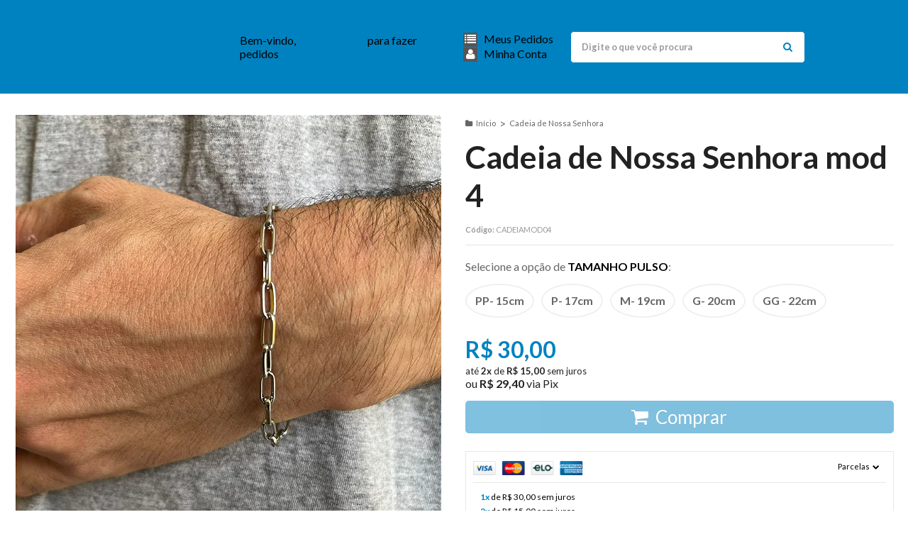

--- FILE ---
content_type: text/html; charset=utf-8
request_url: https://accounts.google.com/o/oauth2/postmessageRelay?parent=https%3A%2F%2Fwww.lojinhadoceu.com.br&jsh=m%3B%2F_%2Fscs%2Fabc-static%2F_%2Fjs%2Fk%3Dgapi.lb.en.2kN9-TZiXrM.O%2Fd%3D1%2Frs%3DAHpOoo_B4hu0FeWRuWHfxnZ3V0WubwN7Qw%2Fm%3D__features__
body_size: 160
content:
<!DOCTYPE html><html><head><title></title><meta http-equiv="content-type" content="text/html; charset=utf-8"><meta http-equiv="X-UA-Compatible" content="IE=edge"><meta name="viewport" content="width=device-width, initial-scale=1, minimum-scale=1, maximum-scale=1, user-scalable=0"><script src='https://ssl.gstatic.com/accounts/o/2580342461-postmessagerelay.js' nonce="Wq8EKYaRqdh9Yndn_hhPow"></script></head><body><script type="text/javascript" src="https://apis.google.com/js/rpc:shindig_random.js?onload=init" nonce="Wq8EKYaRqdh9Yndn_hhPow"></script></body></html>

--- FILE ---
content_type: text/css
request_url: https://themes-cdn.nsdigital.dev/store/1628/theme/17581133929322174-styles.css
body_size: 1103
content:
@import "https://fonts.googleapis.com/css2?family=Lato:wght@400;500;600;700;900&display=swap";body,.botao.principal,.primary-menu .titulo,.preco-produto .titulo{font-family:'Lato',sans-serif !important}.title,.titulo,.titulo-categoria,.titulo-sessao,.nome-produto{font-family:'Lato',sans-serif !important}:root{--ns-button-border-radius:.3rem;--ns-button-mobile-border-radius:.2rem;--ns-white-color:#fff;--ns-bg-color:#fff;--ns-primary-color:#0082c0;--ns-secondary-color:#000;--ns-button-primary-bg-color:var(--ns-primary-color);--ns-button-primary-text-color:var(--ns-white-color);--ns-title-color:#222;--ns-subtitle-color:#999;--ns-text-color:#444;--ns-product-item-button-bg-color:var(--ns-button-primary-bg-color);--ns-product-item-button-text-color:var(--ns-button-primary-text-color);--ns-product-item-disabled-color:var(--ns-subtitle-color);--ns-product-item-price-primary-color:var(--ns-primary-color);--ns-product-item-price-color:var(--ns-title-color);--ns-product-item-discount-color:#008000;--ns-product-item-discount-icon-color:var(--ns-product-item-discount-color);--ns-product-item-badge-promotion-bg-color:#ff7b31;--ns-product-item-badge-promotion-text-color:#fff;--ns-favorite-icon-color:#c4c4c4;--ns-favorite-active-icon-color:#fd1c1c;--ns-banner-top-bg-color:var(--ns-white-color);--ns-banner-top-text-color:var(--ns-title-color);--ns-header-bg-color:var(--ns-primary-color);--ns-header-link-color:var(--ns-white-color);--ns-header-title-color:var(--ns-header-link-color);--ns-header-subtitle-color:var(--ns-header-link-color);--ns-header-icon-color:var(--ns-header-link-color);--ns-header-hover-link-color:var(--ns-primary-color);--ns-header-hover-icon-color:var(--ns-primary-color);--ns-header-icon-height:40px;--ns-header-logo-height:50px;--ns-header-mobile-logo-height:30px;--ns-header-cart-badge-bg-color:var(--ns-white-color);--ns-header-cart-badge-text-color:var(--ns-primary-color);--ns-header-search-border-radius:var(--ns-button-border-radius);--ns-header-search-border-color:var(--ns-primary-color);--ns-header-search-bg-color:var(--ns-white-color);--ns-header-search-placeholder-color:#999;--ns-header-search-input-text-color:var(--ns-title-color);--ns-header-search-focus-bg-color:var(--ns-white-color);--ns-header-search-focus-text-color:var(--ns-title-color);--ns-header-search-button-bg-color:transparent;--ns-header-search-button-icon-color:var(--ns-primary-color);--ns-main-menu-bg-color:var(--ns-white-color);--ns-main-menu-border-top:1px solid #fff;--ns-main-menu-item-link-color:var(--ns-title-color);--ns-main-menu-offer-bg-color:var(--ns-primary-color);--ns-main-menu-offer-link-color:var(--ns-white-color);--ns-main-menu-offer-icon-color:var(--ns-primary-color);--ns-main-menu-offer-border-radius:var(--ns-button-border-radius);--ns-main-menu-item-icon-color:var(--ns-primary-color);--ns-main-menu-item-font-size:12px;--ns-main-menu-item-icon-height:26px;--ns-main-menu-item-padding:7px 10px;--ns-newsletter-bg-color:var(--ns-secondary-color);--ns-newsletter-text-color:var(--ns-primary-color);--ns-newsletter-title-color:var(--ns-newsletter-text-color);--ns-newsletter-input-border:1px solid var(--ns-primary-color);--ns-newsletter-input-text-color:var(--ns-primary-color);--ns-newsletter-input-placeholder-color:var(--ns-newsletter-input-text-color);--ns-newsletter-button-bg-color:var(--ns-primary-color);--ns-newsletter-button-text-color:var(--ns-white-color);--ns-footer-menu-bg-color:var(--ns-primary-color);--ns-footer-menu-title-border-bottom:1px solid #e3f1f8;--ns-footer-menu-title-color:var(--ns-white-color);--ns-footer-menu-link-color:var(--ns-white-color);--ns-footer-menu-text-color:var(--ns-white-color);--ns-footer-menu-hover-link-color:#fefefe;--ns-footer-social-icon-bg-color:var(--ns-white-color);--ns-footer-social-icon-color:var(--ns-primary-color);--ns-newsletter-popup-bg-color:var(--ns-primary-color);--ns-newsletter-popup-text-color:var(--ns-white-color);--ns-newsletter-popup-input-border:1px solid #FFF;--ns-newsletter-popup-input-bg-color:var(--ns-primary-color);--ns-newsletter-popup-input-text-color:var(--ns-white-color);--ns-newsletter-popup-input-placeholder-color:var(--ns-newsletter-popup-input-text-color);--ns-newsletter-popup-btn-bg-color:var(--ns-white-color);--ns-newsletter-popup-btn-text-color:var(--ns-primary-color);--ns-banner-tarja-item-icon-color:var(--ns-primary-color);--ns-banner-tarja-item-title-color:var(--ns-primary-color);--ns-banner-tarja-item-subtitle-color:var(--ns-subtitle-color);--ns-countdown-section-bg-color:var(--ns-primary-color);--ns-countdown-container-bg-color:var(--ns-countdown-section-bg-color);--ns-countdown-container-border-color:none;--ns-countdown-title-color:var(--ns-white-color);--ns-social-share-link-border-radius:.2rem}.destaque-avista .desconto-a-vista .cor-principal{color:inherit !important}@media(max-width:700px){body.is-scrolling #cabecalho .logo a img{max-height:var(--ns-header-scrolling-mobile-logo-height,2.3rem)}}.secao-banners .conteiner-full{padding-left:0 !important;padding-right:0 !important}#rodape .contato-rodape li i{color:inherit}.whatsapp-buy-button{order:4;flex-grow:1;width:100%}

--- FILE ---
content_type: text/css
request_url: https://cdn.awsli.com.br/temasv2/4754/__theme_custom.css?v=1701806656
body_size: 15284
content:
*{box-sizing:border-box}body{background-color:var(--ns-body-bg-color);font-size:var(--ns-body-font-size,16px)}a{color:var(--ns-primary-color);text-decoration:none}ul{margin:0}.cor-principal{color:var(--ns-primary-color)}.cor-secundaria{color:var(--ns-secondary-color)}.borda-principal{border-color:var(--ns-primary-color)}#barraTopo{display:none!important;opacity:0;visibility:hidden}#id_email,.controls input{font-size:1rem!important;min-height:40px!important}form .botao{height:40px;padding:0 2rem!important}#barraNewsletter .componente .newsletter-assinar:after,.filtro h4 .limpar,.navbar-search .search-query,.pagina-documentacao,body,button,input,select,textarea{font-family:var(--ns-font-family,Helvetica,Arial,sans-serif)}.titulo{font-family:var(--ns-title-font-family,var(--ns-font-family));font-weight:var(--ns-title-font-weight,700)}.slick-slider{-webkit-touch-callout:none;-webkit-tap-highlight-color:rgba(0,0,0,0);box-sizing:border-box;display:block;position:relative;-ms-touch-action:pan-y;touch-action:pan-y;-webkit-user-select:none;-moz-user-select:none;-ms-user-select:none;user-select:none;-khtml-user-select:none}.slick-slider svg{fill:#c4c4c4;cursor:pointer}.slick-list{display:block;margin:0;min-width:100%;overflow:hidden;padding:0;position:relative}.slick-list:focus{outline:none}.slick-list.dragging{cursor:pointer;cursor:hand}.slick-slider .slick-list,.slick-slider .slick-track{-webkit-transform:translateZ(0);-moz-transform:translateZ(0);-ms-transform:translateZ(0);-o-transform:translateZ(0);transform:translateZ(0)}.slick-track{display:block;left:0;margin-left:auto;margin-right:auto;min-width:100%;position:relative;top:0}.slick-track:after,.slick-track:before{content:"";display:table}.slick-track:after{clear:both}.slick-loading .slick-track{visibility:hidden}.slick-slide{display:none;float:left;height:100%;min-height:1px}[dir=rtl] .slick-slide{float:right}.slick-slide img{display:block}.slick-slide.slick-loading img{display:none}.slick-slide.dragging img{pointer-events:none}.slick-initialized .slick-slide{display:block}.slick-loading .slick-slide{visibility:hidden}.slick-vertical .slick-slide{border:1px solid transparent;display:block;height:auto}.slick-arrow.slick-hidden{display:none}.slick-next,.slick-prev{border:none;cursor:pointer;display:block;font-size:0;height:20px;line-height:0;padding:0;position:absolute;top:50%;-webkit-transform:translateY(-50%);-ms-transform:translateY(-50%);transform:translateY(-50%);width:20px}.slick-next,.slick-next:focus,.slick-next:hover,.slick-prev,.slick-prev:focus,.slick-prev:hover{background:transparent;color:transparent;outline:none}.slick-next:focus:before,.slick-next:hover:before,.slick-prev:focus:before,.slick-prev:hover:before{opacity:1}.slick-next.slick-disabled:before,.slick-prev.slick-disabled:before{opacity:.25}.slick-next:before,.slick-prev:before{-webkit-font-smoothing:antialiased;-moz-osx-font-smoothing:grayscale;color:#fff;font-family:slick;font-size:20px;line-height:1;opacity:.75}.slick-prev{left:-25px}[dir=rtl] .slick-prev{left:auto;right:-25px}.slick-prev:before{content:"←"}[dir=rtl] .slick-prev:before{content:"→"}.slick-next{right:-25px}[dir=rtl] .slick-next{left:-25px;right:auto}.slick-next:before{content:"→"}[dir=rtl] .slick-next:before{content:"←"}.slick-dotted.slick-slider{margin-bottom:30px}.slick-dots{bottom:-25px;display:block;list-style:none;margin:0;padding:0;position:absolute;text-align:center;width:100%}.slick-dots li{cursor:pointer;display:inline-block;height:15px;margin:0 3px;padding:0;position:relative;width:10px}.slick-dots li button{background:transparent;border:0;color:transparent;cursor:pointer;display:block;font-size:0;height:20px;line-height:0;outline:none;padding:5px;width:20px}.slick-dots li button:focus,.slick-dots li button:hover{outline:none}.slick-dots li button:focus:before,.slick-dots li button:hover:before{opacity:1}.slick-dots li button:before{-webkit-font-smoothing:antialiased;-moz-osx-font-smoothing:grayscale;color:#000;content:"•";font-family:slick;font-size:2rem;height:20px;left:0;line-height:20px;opacity:.25;position:absolute;text-align:center;top:0;width:20px}.slick-dots li.slick-active button:before{color:var(--ns-primary-color);opacity:.75}.titulo{color:var(--ns-title-color)}.titulo-sessao{margin-bottom:2rem;text-align:center}.card-menu .carrinho-interno{box-shadow:none;display:block!important;position:static!important}.card-menu .carrinho-interno .nome-produto{text-overflow:ellipsis;white-space:nowrap;width:150px}.conteiner{max-width:1300px}.conteiner.conteiner-full{max-width:100%;padding-left:10px;padding-right:10px}.botao{align-items:center;border:none;border-radius:var(--ns-button-border-radius,2rem);display:inline-flex;justify-content:center;text-shadow:none}.botao.principal{background:var(--ns-button-primary-bg-color,#ccc);color:var(--ns-button-primary-text-color,#000)}.botao.principal svg{fill:var(--ns-button-primary-icon-color,#000)}.dark .botao.principal{background:var(--ns-button-primary-bg-color,#000);color:var(--ns-button-primary-text-color,#fff)}.dark .botao.principal svg{fill:var(--ns-button-primary-icon-color,#fff)}#barraNewsletter{background:var(--ns-newsletter-bg-color,var(--ns-secondary-color));box-shadow:var(--ns-newsletter-box-shadow,none);padding:20px}@media(max-width:760px){#barraNewsletter{display:flex!important;padding:20px 10px}}#barraNewsletter .componente,#barraNewsletter .conteiner{background:transparent!important}#barraNewsletter .conteiner{padding:0 20px!important;width:100%}@media(max-width:760px){#barraNewsletter .conteiner{padding:0!important}}#barraNewsletter .interno{align-items:flex-start;display:flex;flex-direction:column;justify-content:center}#barraNewsletter .interno .titulo{color:var(--ns-newsletter-title-color,var(--ns-primary-color));display:flex;font-size:var(--ns-newsletter-title-font-size,1.6rem);font-weight:var(--ns-newsletter-title-font-weight,400)}#barraNewsletter .interno .titulo i{display:none}@media(max-width:760px){#barraNewsletter .interno{align-items:center}#barraNewsletter .interno .titulo{font-size:1rem}}#barraNewsletter .interno-conteudo{align-items:center;display:flex;flex-wrap:wrap;justify-content:space-between;width:100%}#barraNewsletter .interno-conteudo .texto-newsletter{color:var(--ns-newsletter-text-color,var(--ns-primary-color));font-size:var(--ns-newsletter-text-font-size,2.2rem)!important;font-weight:var(--ns-newsletter-text-font-weight,700);line-height:1.3em;max-width:50%;text-align:left;white-space:normal}#barraNewsletter .interno-conteudo .alert{padding:.8rem}#barraNewsletter .interno-conteudo .alert-error{background:#fff}#barraNewsletter .interno-conteudo .input-conteiner{border:var(--ns-newsletter-input-border,1px solid var(--ns-primary-color));border-radius:var(--ns-newsletter-border-radius,2.3rem);width:50%}#barraNewsletter .interno-conteudo .input-conteiner input{background:transparent;border:none;box-shadow:none;color:var(--ns-newsletter-input-text-color,var(--ns-white-color));font-size:var(--ns-newsletter-input-font-size,1rem);outline:none;padding:var(--ns-newsletter-input-padding,1.2rem);width:calc(100% - 105px)}#barraNewsletter .interno-conteudo .input-conteiner input::placeholder{color:var(--ns-newsletter-input-placeholder-color,var(--ns-newsletter-input-text-color))}#barraNewsletter .interno-conteudo .input-conteiner .botao{background:var(--ns-newsletter-button-bg-color);border:none;border-radius:var(--ns-newsletter-border-radius,2.3rem);color:var(--ns-newsletter-button-text-color);min-width:100px;padding:var(--ns-newsletter-button-padding,1rem)}#barraNewsletter .interno-conteudo .newsletter-confirmacao{color:var(--ns-newsletter-confirmation-color,green);display:flex;justify-content:flex-end;margin-top:1rem;width:100%}@media(max-width:760px){#barraNewsletter .interno-conteudo{flex-direction:column}#barraNewsletter .interno-conteudo .texto-newsletter{font-size:1.3rem!important;margin-bottom:1rem;max-width:100%;text-align:center;white-space:normal}#barraNewsletter .interno-conteudo .input-conteiner{width:100%}#barraNewsletter .interno-conteudo .newsletter-confirmacao{flex-wrap:wrap;justify-content:center}}.banner.mini-banner a{border-radius:.3rem;display:block;overflow:hidden;position:relative}.banner.mini-banner a:hover img{transform:scale(1.2)}.banner.mini-banner a img{height:auto;transition:transform .5s;width:100%}#avisoCookies{background-color:#fff;box-shadow:-6px 0 12px rgba(0,0,0,.2);padding:30px 0}#avisoCookies .conteiner p{color:var(--ns-text-color);font-size:1rem}#avisoCookies .conteiner #btn-aceito-cookies{font-size:1rem;padding:1rem 2rem}.lista-redes .icon-instagram{background:#000;color:#fff}.lista-redes .icon-twitter{background:#1d9bf0}.lista-redes .icon-facebook{background:#1b74e4}.pagina-login h1{margin:1.5rem 0}.pagina-login .titulo{color:var(--ns-primary-color)}.pagina-login .caixa-sombreada{border:none}.pagina-login .caixa-sombreada .titulo{border:none;font-size:1.2rem}@media(max-width:760px){.pagina-login .cadastro-logar .botao,.pagina-login .cadastro-logar input{display:block;margin-right:0;width:100%!important}}.pagina-cadastro .caixa-sombreada{box-shadow:0 0 5px rgba(0,0,0,.15)}.pagina-cadastro .dados-acesso{background:transparent}.pagina-cadastro input,.pagina-cadastro select{font-size:1rem;min-height:40px}.pagina-cadastro input[type=checkbox],.pagina-cadastro input[type=radio]{min-height:auto!important}@media(max-width:768px){.pagina-cadastro input,.pagina-cadastro select{width:100%}.pagina-cadastro input[type=checkbox],.pagina-cadastro input[type=radio]{width:auto}.pagina-cadastro .acao-editar .span3{display:flex;width:100%}.pagina-cadastro .acao-editar .span3 .botao{flex-basis:100%;order:1;width:100%}.pagina-cadastro .acao-editar .span3 .botao.principal{order:0}}body.pagina-carrinho .produto-info li{font-size:.8rem}body.pagina-carrinho .acao-editar .span12 a.botao{background:#c4c4c4;border:none;border-radius:var(--ns-button-border-radius);color:#fff}body.pagina-carrinho .titulo.cor-principal{color:var(--ns-primary-color)}body.pagina-carrinho #formCalcularFrete .input-append{height:40px;position:relative;width:250px}body.pagina-carrinho #formCalcularFrete .input-append input{border-radius:var(--ns-button-border-radius);height:100%;left:0;padding:.6rem 4rem .6rem .6rem;position:absolute;text-align:left;top:0;width:100%}body.pagina-carrinho #formCalcularFrete .input-append .btn{background:#000;border-radius:var(--ns-button-border-radius);color:#fff;padding:.6rem 1rem;position:absolute;right:0;text-shadow:none;top:0;z-index:2}body.pagina-carrinho .form-horizontal .btn{min-height:40px}@media(max-width:760px){body.pagina-carrinho .acao-editar .span12{display:flex;flex-direction:column}body.pagina-carrinho .acao-editar .span12 a.botao{order:1}}.pagina-carrinho.carrinho-checkout #corpo{margin-top:10px}.pagina-carrinho.carrinho-checkout #cabecalho .busca-mobile,.pagina-carrinho.carrinho-checkout #cabecalho .col-search,.pagina-carrinho.carrinho-checkout .banner-top,.pagina-carrinho.carrinho-checkout .container-shortcut-links,.pagina-carrinho.carrinho-checkout .header-icons,.pagina-carrinho.carrinho-checkout .main-menu-desktop{display:none!important}.pagina-carrinho.carrinho-checkout #cabecalho .row-fluid,.pagina-carrinho.carrinho-checkout #cabecalho .row-fluid .col-logo{justify-content:center}.pagina-carrinho.carrinho-checkout #cabecalho .row-fluid .col-mobile-menu .menu-mobile{display:none!important}.pagina-carrinho.carrinho-checkout .identificacao .email-box input{height:auto;padding:10px}.pagina-carrinho.carrinho-checkout .identificacao .submit-email{max-width:140px!important}.pagina-carrinho.carrinho-checkout .formEndereco-conteiner .input-small{min-width:150px}.pagina-carrinho.carrinho-checkout select{min-height:40px}.pagina-carrinho.carrinho-checkout .checkbox input[type=checkbox],.pagina-carrinho.carrinho-checkout .radio input[type=radio]{float:none;margin-right:5px}.pagina-carrinho.carrinho-checkout .input-append .add-on{line-height:30px;min-height:40px;vertical-align:middle}.pagina-carrinho.carrinho-checkout #id_email_login,.pagina-carrinho.carrinho-checkout #id_senha_login{height:auto;padding:10px}.pagina-carrinho.carrinho-checkout #id_email_login{width:100%}.pagina-carrinho.carrinho-checkout #escolha-cartao #cartao_cartao_parcelas{background:#fff;border:1px solid rgba(0,0,0,.09)}@media(max-width:760px){.pagina-carrinho.carrinho-checkout .identificacao .email-box input{width:100%}.pagina-carrinho.carrinho-checkout .identificacao .submit-email{line-height:2em;max-width:100%!important}.pagina-carrinho.carrinho-checkout .esconder-mobile{display:none!important}}.pagina-pagina h1{font-size:3rem;font-weight:700;margin-bottom:2rem}.pagina-pagina p{font-size:1rem;line-height:1.5em;margin-bottom:1.2rem}.pagina-pagina img{max-width:100%}.pagina-pagina .caixa-sombreada{box-shadow:none}.pagina-pagina #corpo .conteiner{max-width:900px}.secao-principal .caixa-info{background-color:rgba(0,0,0,.02);border-radius:3px;box-shadow:none}.secao-principal .abas-conteudo,.secao-principal .caixa-sombreada{border-color:rgba(0,0,0,.09);box-shadow:0 0 3px rgba(0,0,0,.1)}.secao-principal .borda-alpha,.secao-principal .borda-alpha *{border-color:rgba(0,0,0,.09)}.secao-principal .conta-menu [class^=icon]{color:inherit;margin-right:15px}.secao-principal .conta-menu .menu-simples a{padding:7px}.secao-principal .conta-menu .menu-simples a:hover{background:var(--ns-primary-color);color:#fff}.secao-principal .botao.pequeno{padding:7px 10px}.secao-principal .caixa-sombreada{box-shadow:0 0 5px rgba(0,0,0,.15)}.menu-dropdown{cursor:pointer;position:relative;transition:all .2s}.menu-dropdown.open,.menu-dropdown:hover{z-index:1001}.menu-dropdown.open .card-menu,.menu-dropdown:hover .card-menu{background:#fff;opacity:1;transform:translateY(0);transition-delay:0s;visibility:visible}.card-menu{border-radius:.3rem;border-top:3px solid var(--ns-dropdown-border-top-color);box-shadow:0 4px 13px 0 rgba(0,0,0,.1);display:flex;flex-flow:column wrap;justify-content:flex-start;left:calc(50% - 5px);max-height:calc(100vh - 150px);min-width:100%;opacity:0;padding:.8rem;position:absolute;top:calc(100% + 10px);transform:translateY(10%);transition:.2s .2s;visibility:hidden;z-index:1000}.card-menu:not(.no-arrow):before{border-bottom:5px solid var(--ns-dropdown-arrow-color);border-left:5px solid transparent;border-right:5px solid transparent;content:"";display:block;left:var(--ns-dropdown-menu-pointer-left,50%);position:absolute;top:-8px;transform-origin:center top}.card-menu.auto-width .card-menu,.card-menu.menu-mega .card-menu{height:350px}.card-menu.auto-width .card-menu>.com-filho,.card-menu.menu-mega .card-menu>.com-filho{flex-basis:100%}.card-menu.menu-overlay{border:none;box-shadow:none;height:auto;left:0;top:calc(100% - 7px)}.card-menu.menu-overlay.align-right{border-top-right-radius:0}.card-menu.menu-overlay:not(.align-right){border-top-left-radius:0}.card-menu ul{background:#fff;display:flex;flex-direction:column;padding-left:0}.card-menu li{padding:5px 10px}.card-menu a,.card-menu span{color:var(--ns-title-color);font-size:.8rem;white-space:nowrap}.card-menu a i,.card-menu span i{margin-right:7px}.card-menu.align-right{left:auto;right:0}.card-menu.align-left{left:0}.fullscreen-menu-overlay{background:rgba(0,0,0,.6);height:100%;left:0;position:fixed;top:0;width:100%;z-index:999}.banner.tarja img{width:100%}@media(max-width:760px){.banner-tarja-wrapper{margin:0;padding:.7rem 0}.banner-tarja-wrapper .banner-tarja-item{border:none;justify-content:flex-start!important;min-width:250px;padding:0 1rem;width:auto}.banner-tarja-wrapper .banner-tarja-item-icon{margin-right:.7rem}.banner-tarja-wrapper .banner-tarja-item-icon img,.banner-tarja-wrapper .banner-tarja-item-icon svg{height:45px!important}.banner-tarja-wrapper .banner-tarja-item-text strong{font-size:.9rem}.banner-tarja-wrapper .banner-tarja-item-text span{font-size:.8rem}}.banner-tarja-wrapper{align-items:center;border-bottom:var(--ns-banner-tarja-border,2px solid #efefef);display:flex;flex-wrap:nowrap;justify-content:space-between;margin:.5rem 0;padding:1rem 0}.banner-tarja-wrapper .slick-track{display:flex}@media(min-width:1100px){.banner-tarja-wrapper .slick-track{justify-content:space-between}}.banner-tarja-wrapper .banner-tarja-item{border-right:var(--ns-banner-tarja-item-border,2px solid #efefef);display:flex;justify-content:center;padding:0 1rem;width:25%}.banner-tarja-wrapper .banner-tarja-item-3{width:33%}.banner-tarja-wrapper .banner-tarja-item-2{width:49%}.banner-tarja-wrapper .banner-tarja-item.slick-active:last-child,.banner-tarja-wrapper .banner-tarja-item:first-child{justify-content:flex-start}.banner-tarja-wrapper .banner-tarja-item.slick-active:last-child,.banner-tarja-wrapper .banner-tarja-item:last-child{border:none!important;justify-content:flex-end}.banner-tarja-wrapper .banner-tarja-item-icon{align-items:center;display:flex;margin-right:1rem}.banner-tarja-wrapper .banner-tarja-item-icon img,.banner-tarja-wrapper .banner-tarja-item-icon svg{height:55px!important;width:auto!important}.banner-tarja-wrapper .banner-tarja-item-icon svg{fill:var(--ns-banner-tarja-item-icon-color,var(--ns-primary-color))}.banner-tarja-wrapper .banner-tarja-item-text{display:flex;flex-direction:column;justify-content:center}.banner-tarja-wrapper .banner-tarja-item-text span,.banner-tarja-wrapper .banner-tarja-item-text strong{white-space:nowrap}.banner-tarja-wrapper .banner-tarja-item-text strong{color:var(--ns-banner-tarja-item-title-color,var(--ns-primary-color));font-size:1rem;margin-bottom:.3rem}.banner-tarja-wrapper .banner-tarja-item-text span{color:var(--ns-banner-tarja-item-subtitle-color,var(--ns-subtitle-color));font-size:.9rem}@media(max-width:760px){.banner-tarja-wrapper{margin:0;padding:.7rem 0}.banner-tarja-wrapper .banner-tarja-item{border:none;justify-content:center;min-width:290px;padding:0 1rem;width:auto}.banner-tarja-wrapper .banner-tarja-item-icon{margin-right:.7rem}.banner-tarja-wrapper .banner-tarja-item-icon img,.banner-tarja-wrapper .banner-tarja-item-icon svg{height:45px!important}.banner-tarja-wrapper .banner-tarja-item-text strong{font-size:.9rem}.banner-tarja-wrapper .banner-tarja-item-text span{font-size:.8rem}}.ns-banner-top{background-color:var(--ns-banner-top-bg-color,#fff);color:var(--ns-banner-top-text-color,#444)}.ns-banner-top .conteiner{align-items:center;display:flex;flex-wrap:wrap;font-size:var(--ns-banner-top-font-size,13px);justify-content:center}.ns-banner-top .conteiner a.ns-banner-top-wrapper{color:inherit;font-size:inherit;text-decoration:none}.ns-banner-top .conteiner .ns-banner-top-wrapper{align-items:center;display:flex;flex-wrap:wrap;justify-content:center;width:100%}.ns-banner-top .conteiner img,.ns-banner-top .conteiner svg{fill:var(--ns-banner-top-text-color,#444);margin-right:10px;max-height:var(--ns-banner-top-icon-height,20px);width:auto}@media(max-width:760px){.ns-banner-top .conteiner{font-size:var(--ns-banner-top-mobile-font-size,13px)}.ns-banner-top .conteiner img,.ns-banner-top .conteiner svg{margin-right:5px;max-height:var(--ns-banner-top-mobile-icon-height,15px)}}.ns-banner-top.ns-banner-top-image .conteiner{padding:0}.ns-banner-top.ns-banner-top-image .conteiner img{height:auto;margin:0;max-height:100%}.section-banner-extra{margin-top:3rem}.section-banner-extra a{border-radius:.3rem;display:block;overflow:hidden;position:relative}.section-banner-extra a:hover img{transform:scale(1.2)}.section-banner-extra a img{height:auto;transition:transform .5s;width:100%}.section-banner-extra .slick-track{display:flex;justify-content:space-between}#cabecalho .container-shortcut-links{padding-bottom:.3rem;padding-top:.3rem}#cabecalho .shortcut-links{display:flex;justify-content:flex-end;margin:5px 0 0}#cabecalho .shortcut-links>li{background:no-repeat 0;background-size:contain;border-right:1px solid var(--ns-header-link-color,#444);line-height:1em;padding:0 10px;position:relative}#cabecalho .shortcut-links>li>a{align-items:center;color:var(--ns-header-link-color,#444);display:flex;font-size:.7rem;line-height:1em;text-transform:uppercase}#cabecalho .shortcut-links>li>a svg{fill:var(--ns-header-link-color,#444);height:.8rem;margin-right:6px}#cabecalho .shortcut-links>li:last-child{border:none;padding-right:0}#cabecalho .shortcut-links>li ul:first-child{border-top:1px solid #dedede;display:flex;flex-direction:row!important;justify-content:center;margin-top:20px;order:1;padding-top:20px}#cabecalho .shortcut-links>li ul:first-child i{border-radius:50%;color:#fff;font-size:1rem;height:30px;line-height:30px;margin:0;width:30px}#cabecalho .shortcut-links>li ul:first-child i.icon-facebook{background:#385898}#cabecalho .shortcut-links>li ul:first-child i.icon-twitter{background:#1d9bf0}#cabecalho .shortcut-links>li ul:first-child i.icon-instagram{background:#222}#cabecalho .shortcut-links>li ul:first-child i.icon-pinterest{background:#cb2027}#cabecalho .shortcut-links>li ul:first-child i.icon-whatsapp{background:#2ab200}body.is-scrolling .container-shortcut-links{display:none}.atalhos-mobile,.barra-inicial,.menu.superior{display:none!important}@media(max-width:1099px){.atalho-menu{display:none!important}}#cabecalho{background-color:var(--ns-header-bg-color,#fff)}#cabecalho .row-fluid{height:var(--ns-header-height,auto);justify-content:space-between}#cabecalho .row-fluid,#cabecalho .row-fluid .span3{align-items:center;display:flex}#cabecalho .row-fluid .span3 .carrinho{display:none}#cabecalho .row-fluid .conteudo-topo{margin-botom:15px;align-items:center;display:flex}#cabecalho .col-logo{margin-left:0;width:auto}#cabecalho .col-logo .logo a{height:auto}#cabecalho .col-logo .logo a img{margin:0 10px 0 0;max-height:var(--ns-header-logo-height,150px);position:relative;transition:all .5s}#cabecalho .header-icons{align-items:center;color:var(--ns-header-link-color,#222);display:flex;font-size:var(--ns-header-link-font-size,1rem);justify-content:flex-end}#cabecalho .header-icons>div{color:var(--ns-header-link-color,var(--ns-title-color));margin-left:20px}#cabecalho .header-icons>div a,#cabecalho .header-icons>div span,#cabecalho .header-icons>div strong{color:currentColor}#cabecalho .header-icons>div svg{fill:var(--ns-header-icon-color,#444);height:var(--ns-header-icon-height,45px);transition:all .5s;width:auto}#cabecalho .header-icons>div .message{color:var(--ns-header-subtitle-color,#ccc);font-size:var(--ns-header-subtitle-font-size,.8rem)}#cabecalho .header-icons>div:hover{color:var(--ns-header-hover-link-color,var(--ns-primary-color))}#cabecalho .header-icons>div:hover .message{color:currentColor}#cabecalho .header-icons>div:hover svg{fill:var(--ns-header-hover-icon-color,var(--ns-primary-color))}#cabecalho .header-icons>div .card-menu .separator{color:var(--ns-header-dropdown-title-color,#222);font-size:var(--ns-header-dropdown-title-font-size,.9rem);margin:var(--ns-header-dropdown-title-margin,10px 0)}#cabecalho .header-icons>div .card-menu a,#cabecalho .header-icons>div .card-menu span,#cabecalho .header-icons>div .card-menu strong{color:var(--ns-header-dropdown-text-color,#444);font-size:var(--ns-header-dropdown-text-font-size,.8rem);text-decoration:none}#cabecalho .header-icons>div .card-menu a:hover,#cabecalho .header-icons>div .card-menu span:hover,#cabecalho .header-icons>div .card-menu strong:hover{color:var(--ns-header-dropdown-hover-text-color,var(--ns-primary-color))}#cabecalho .header-icons>div .card-menu .icon-comment{margin-right:3px}#cabecalho .header-icons>div .card-menu .business-hour{margin-left:10px}@media(min-width:761px)and (max-width:1099px){#cabecalho .header-icons>div{margin-left:10px}#cabecalho .header-icons .help .text{display:none}}#cabecalho .carrinho{border:none}#cabecalho .carrinho .icon-shopping-cart{background:none}#cabecalho .carrinho .icon-shopping-cart:before{content:""}#cabecalho .carrinho .icon-shopping-cart svg{max-height:25px}#cabecalho .carrinho .cor-principal{color:var(--ns-header-cart-badge-bg-color,#222)}#cabecalho .carrinho>a{align-items:center;display:flex;position:relative}#cabecalho .carrinho>a span{display:none!important}#cabecalho .carrinho>a .icon-shopping-cart{color:var(--ns-header-cart-icon-color,#fff);height:var(--ns-header-icon-height);max-height:var(--ns-header-icon-height)}#cabecalho .carrinho>a .icon-shopping-cart svg{max-height:inherit}#cabecalho .carrinho>a .qtd-carrinho{background-color:var(--ns-header-cart-badge-bg-color,#222);border-radius:100%;color:var(--ns-header-cart-badge-text-color,#fff);font-family:inherit;font-size:.9rem;line-height:1em;padding:3px 8px;position:absolute;right:-15px;top:-5px}#cabecalho .carrinho .carrinho-interno{border:none;padding:0;width:350px}#cabecalho .carrinho .carrinho-interno,#cabecalho .carrinho .carrinho-interno .cor-principal{color:var(--ns-header-cart-menu-title-color,#222)}#cabecalho .carrinho .carrinho-interno s{color:var(--ns-header-cart-menu-subtitle-color,var(--ns-subtitle-color))}#cabecalho .carrinho .carrinho-interno .botao.principal{background:var(--ns-header-cart-menu-button-bg-color,#ccc);color:var(--ns-header-cart-menu-button-text-color,#000)}#cabecalho .carrinho .carrinho-interno .botao.principal svg{fill:var(--ns-header-cart-menu-button-icon-color,#000);height:25px}#cabecalho.dark{background-color:var(--ns-header-bg-color,#000)}#cabecalho.dark .card-menu{border-color:var(--ns-white-color)}#cabecalho.dark .card-menu:before{border-bottom-color:var(--ns-white-color)}@media(min-width:761px)and (max-width:1099px){#cabecalho .account-info .text{max-width:100px}#cabecalho .busca-mobile{width:55%}}@media(max-width:760px){#cabecalho .row-fluid{height:auto!important;justify-content:flex-start!important}#cabecalho .logo{flex-grow:1}#cabecalho .logo a{height:auto;text-align:center}#cabecalho .logo a img{position:relative}}@keyframes smoothScroll{0%{transform:translateY(-40px)}to{transform:translateY(0)}}body.is-scrolling #cabecalho{animation:smoothScroll .5s forwards;box-shadow:0 1px 5px rgba(0,0,0,.1);left:0;position:fixed;top:0;width:100%;z-index:998}body.is-scrolling #cabecalho .shortcut-links{display:none}body.is-scrolling #cabecalho .row-fluid{height:auto;margin:0!important}body.is-scrolling #cabecalho .logo a img{max-height:var(--ns-header-scrolling-logo-height,2rem)}@media(max-width:760px){body.is-scrolling #cabecalho .conteudo-topo{display:none}}#cabecalho.header-shortcuts .row-fluid{margin:5px 0}#cabecalho.header-shortcuts .account-info{display:flex}#cabecalho.header-shortcuts .account-info svg{margin-right:10px}#cabecalho.header-shortcuts .account-info .text{display:flex;flex-direction:column;justify-content:center}#cabecalho.header-shortcuts .account-info .text .message{color:var(--ns-header-subitle-color,#707070);font-size:.8rem}#cabecalho.header-shortcuts .account-info .text a{color:var(--ns-header-title-color,#222);font-size:1rem;margin-top:4px;max-width:180px;overflow:hidden;text-decoration:none;text-overflow:ellipsis;white-space:nowrap}#cabecalho.header-shortcuts .account-info .text a:hover{color:var(--ns-header-icon-color,#444)}#cabecalho.header-shortcuts .account-info .card-menu a{color:var(--ns-title-color)}#cabecalho.header-shortcuts .account-info .card-menu a:hover{color:var(--ns-primary-color)}.card-menu-account-logged a{font-size:1rem!important}.card-menu-account-not-logged{color:var(--ns-header-dropdown-text-color,#444);font-size:.9rem!important;min-width:250px}.card-menu-account-not-logged .botao{background:var(--ns-primary-color)!important;color:var(--ns-white-color)!important;display:block;font-size:1rem!important;margin-bottom:10px;padding:10px}.card-menu-account-not-logged a{color:var(--ns-primary-color)!important}#cabecalho .header-only-icons .account-info{display:flex}#cabecalho .header-only-icons .account-info .text{display:flex;flex-direction:column;justify-content:center}#cabecalho .header-only-icons .account-info .text .link,#cabecalho .header-only-icons .account-info .text .message{display:none}#cabecalho .header-only-icons .account-info .text span{color:var(--ns-header-subtitle-color,#707070);font-size:.8rem}#cabecalho .header-only-icons .account-info .text a{color:var(--ns-header-title-color,#222);font-size:1rem;margin-top:4px;max-width:180px;overflow:hidden;text-decoration:none;text-overflow:ellipsis;white-space:nowrap}#cabecalho .header-only-icons .account-info .text a:hover{color:var(--ns-header-icon-color,#444)}#cabecalho .header-only-icons .account-info .card-menu-account-not-logged{width:230px}#cabecalho .header-only-icons .account-info .card-menu-account-not-logged .botao{display:block;font-size:inherit;margin-bottom:1rem;padding:.7rem}#cabecalho .header-only-icons .account-info .card-menu-account-logged{width:180px}#cabecalho .header-only-icons .card-menu-help .separator{color:var(--ns-title-color);font-size:.9rem;margin-bottom:.8rem}#cabecalho .header-only-icons .card-menu-help ul{margin-bottom:1rem}#cabecalho .header-only-icons .card-menu-help a,#cabecalho .header-only-icons .card-menu-help span{color:var(--ns-subtitle-color);font-size:.8rem!important}#cabecalho .header-only-icons .card-menu-help a i,#cabecalho .header-only-icons .card-menu-help span i{font-size:1rem;text-align:left;width:20px}#cabecalho .header-only-icons .carrinho{border:none;margin-top:-3px}#cabecalho .header-only-icons .carrinho .icon-shopping-cart{background:none}#cabecalho .header-only-icons .carrinho .icon-shopping-cart:before{content:""}#cabecalho .header-only-icons .carrinho .icon-shopping-cart svg{max-height:25px}#cabecalho .header-only-icons .carrinho .cor-principal{color:var(--ns-header-cart-badge-bg-color,#222)}#cabecalho .header-only-icons .carrinho>a{align-items:center;display:flex;position:relative}#cabecalho .header-only-icons .carrinho>a span{display:none}#cabecalho .header-only-icons .carrinho>a .icon-shopping-cart{color:var(--ns-header-cart-badge-bg-color,#fff);height:var(--ns-header-icon-height);max-height:var(--ns-header-icon-height)}#cabecalho .header-only-icons .carrinho>a .icon-shopping-cart svg{max-height:inherit}#cabecalho .header-only-icons .carrinho>a .qtd-carrinho{background-color:var(--ns-header-cart-badge-bg-color,#222);border-radius:100%;color:var(--ns-header-cart-badge-text-color,#fff);font-family:inherit;font-size:.9rem;line-height:1em;padding:3px 8px;position:absolute;right:-15px;top:-5px}@media(max-width:760px){#cabecalho{box-shadow:0 5px 6px rgba(0,0,0,.04);padding-top:0}#cabecalho>.conteiner{padding:0}#cabecalho .row-fluid{display:flex;flex-direction:column;margin:0!important}#cabecalho .row-fluid>.span3{align-items:center;display:flex;justify-content:space-between;min-height:50px;padding:5px 10px}#cabecalho .row-fluid>.span3 .carrinho{display:flex;width:auto}#cabecalho .row-fluid>.span3 .carrinho .icon-shopping-cart{height:auto;line-height:1em;width:auto}#cabecalho .row-fluid>.span3 .carrinho .icon-shopping-cart svg{height:1.8rem;max-height:2.2rem}#cabecalho .row-fluid>.span3 .carrinho .qtd-carrinho{right:-10px}#cabecalho .logo,#cabecalho .row-fluid .inferior{margin:0}#cabecalho .logo a img{max-height:var(--ns-header-mobile-logo-height,1.8rem)}#cabecalho .menu-mobile{background:transparent;display:flex!important;flex-direction:column;height:1.1rem;justify-content:space-between;width:1.7rem}#cabecalho .menu-mobile span{background:var(--ns-header-mobile-icon-color,var(--ns-header-icon-color));height:2px;width:100%}#cabecalho .carrinho .icon-shopping-cart{color:var(--ns-header-cart-badge-bg-color,#000)}#cabecalho .carrinho .icon-shopping-cart svg{fill:var(--ns-header-mobile-icon-color,var(--ns-header-icon-color));height:1.5rem;width:2rem}#cabecalho .carrinho>a .qtd-carrinho{font-size:.7rem;padding:2px 6px}}#cabecalho .busca-mobile{background:transparent;font-size:.8rem;padding-top:0;width:100%}@media(max-width:760px){#cabecalho .busca-mobile{padding:5px 10px}}#cabecalho .busca{background:none;border:none;width:100%}#cabecalho .busca button,#cabecalho .busca input{height:45px}#cabecalho .busca input{background:var(--ns-header-search-bg-color,#fff);border:1px solid var(--ns-header-search-border-color,#707070);border-radius:var(--ns-header-search-border-radius,2rem);box-shadow:none;color:var(--ns-header-search-input-text-color,#444);font-size:var(--ns-header-search-placeholder-color,.8rem);font-weight:600;padding:5px 50px 5px 15px;width:100%}#cabecalho .busca input::placeholder{color:var(--ns-header-search-placeholder-color,#707070)}#cabecalho .busca input:focus{background-color:var(--ns-header-search-focus-bg-color,#fff);box-shadow:none;color:var(--ns-header-search-focus-text-color,#444)}#cabecalho .busca .botao-busca{background:var(--ns-header-search-button-bg-color,#222);border:none;border-radius:var(--ns-header-search-button-border-radius,50%);height:calc(var(--ns-header-search-button-height, 45px) - 2px);padding:0 1rem!important;right:7px;top:6px;width:calc(var(--ns-header-search-button-width, 45px) - 2px)}#cabecalho .busca .botao-busca:before{color:var(--ns-header-search-button-icon-color,#fff)}@media(max-width:760px){#cabecalho .busca .botao-busca{height:var(--ns-header-mobile-search-button-height,var(--ns-header-search-button-height));right:2px;top:2px}}#cabecalho.header-with-icons .conteiner:not(.conteiner-icons){display:none}#cabecalho.header-with-icons .conteiner .row-fluid{align-items:center;display:flex;margin:.8rem 0}#cabecalho.header-with-icons .conteiner .col-icons,#cabecalho.header-with-icons .conteiner .col-logo,#cabecalho.header-with-icons .conteiner .col-search{align-items:center;display:flex}#cabecalho.header-with-icons .conteiner .col-logo{justify-content:flex-start;margin:0}#cabecalho.header-with-icons .conteiner .col-search{flex-grow:1;margin-left:0}#cabecalho.header-with-icons .conteiner .col-search .busca-mobile{width:100%}#cabecalho.header-with-icons .conteiner .col-icons{justify-content:flex-end;width:31%}#cabecalho.header-with-icons .conteiner .col-icons>div{margin-left:30px}#cabecalho.header-with-icons .conteiner .col-icons svg{fill:var(--ns-header-icon-color);height:var(--ns-header-icon-height);width:var(--ns-header-icon-width)}#cabecalho.header-with-icons .conteiner .col-icons .carrinho{display:block!important}@media(max-width:760px){#cabecalho.header-with-icons .row-fluid{margin:0!important}#cabecalho.header-with-icons .col-mobile-menu,#cabecalho.header-with-icons .col-search{align-items:center;display:flex!important;width:100%!important}#cabecalho.header-with-icons .col-search{padding:5px 10px}#cabecalho.header-with-icons .col-mobile-menu{flex-wrap:wrap;justify-content:space-between!important}#cabecalho.header-with-icons .col-mobile-menu .logo{align-items:center;display:flex}#cabecalho.header-with-icons .col-search .busca-mobile{width:100%}body.is-scrolling #cabecalho .conteiner .col-search{display:none!important}}#cabecalho.header-center-icons .conteiner:not(.conteiner-primary){display:none}#cabecalho.header-center-icons .conteiner .row-fluid{align-items:center;display:flex;margin:.8rem 0}#cabecalho.header-center-icons .conteiner .col-icons,#cabecalho.header-center-icons .conteiner .col-logo,#cabecalho.header-center-icons .conteiner .col-search{align-items:center;display:flex}#cabecalho.header-center-icons .conteiner .col-icons,#cabecalho.header-center-icons .conteiner .col-search{width:25%}#cabecalho.header-center-icons .conteiner .col-search{margin-left:0}#cabecalho.header-center-icons .conteiner .col-search .busca-mobile{width:100%}#cabecalho.header-center-icons .conteiner .col-logo{justify-content:center}#cabecalho.header-center-icons .conteiner .col-icons{justify-content:space-between;width:20%}#cabecalho.header-center-icons .conteiner .col-icons svg{fill:var(--ns-header-icon-color);height:var(--ns-header-icon-height);width:var(--ns-header-icon-width)}#cabecalho.header-center-icons .conteiner .col-icons .carrinho{display:block!important}@media(max-width:760px){#cabecalho.header-center-icons .row-fluid{margin:0!important}#cabecalho.header-center-icons .col-mobile-menu,#cabecalho.header-center-icons .col-search{align-items:center;display:flex!important;width:100%!important}#cabecalho.header-center-icons .col-mobile-menu{flex-wrap:wrap;justify-content:space-between!important}#cabecalho.header-center-icons .col-mobile-menu .logo{align-items:center;display:flex}#cabecalho.header-center-icons .col-search .busca-mobile{width:100%}body.is-scrolling #cabecalho .conteiner .col-search{display:none!important}}#cabecalho.header-icons-with-text .conteiner:not(.container-primary){display:none}#cabecalho.header-icons-with-text .row-fluid{align-items:center;display:flex!important;justify-content:space-between;margin:5px 0}#cabecalho.header-icons-with-text .row-fluid:after,#cabecalho.header-icons-with-text .row-fluid:before{content:none}#cabecalho.header-icons-with-text .help{align-items:center;display:flex}#cabecalho.header-icons-with-text .help svg{margin-right:10px}#cabecalho.header-icons-with-text .account-info{display:flex}#cabecalho.header-icons-with-text .account-info svg{margin-right:10px}#cabecalho.header-icons-with-text .account-info .text{display:flex;flex-direction:column;justify-content:center}#cabecalho.header-icons-with-text .account-info .text a{font-size:1rem;margin-top:4px;max-width:180px;overflow:hidden;text-decoration:none;text-overflow:ellipsis;white-space:nowrap}.card-menu-help{cursor:auto;min-width:250px}.card-menu-help .separator{font-weight:600}#cabecalho.header-menu-icons-with-text .conteiner:not(.container-primary){display:none}#cabecalho.header-menu-icons-with-text .row-fluid{align-items:center;display:flex!important;justify-content:space-between;margin:5px 0}#cabecalho.header-menu-icons-with-text .row-fluid:after,#cabecalho.header-menu-icons-with-text .row-fluid:before{content:none}#cabecalho.header-menu-icons-with-text .col-search{margin-left:0}#cabecalho.header-menu-icons-with-text .col-logo{text-align:center;width:31%}#cabecalho.header-menu-icons-with-text .help{align-items:center;display:flex}#cabecalho.header-menu-icons-with-text .help svg{margin-right:10px}#cabecalho.header-menu-icons-with-text .account-info{display:flex}#cabecalho.header-menu-icons-with-text .account-info svg{margin-right:10px}#cabecalho.header-menu-icons-with-text .account-info .text{display:flex;flex-direction:column;justify-content:center}#cabecalho.header-menu-icons-with-text .account-info .text a{font-size:1rem;margin-top:4px;max-width:180px;overflow:hidden;text-decoration:none;text-overflow:ellipsis;white-space:nowrap}.main-menu-desktop{background-color:var(--ns-main-menu-bg-color,#fff);border-top:var(--ns-main-menu-border-top,1px solid #efefef);box-shadow:var(--ns-main-menu-box-shadow,0 5px 12px -6px #ddd)}.main-menu-desktop ul{display:none}.main-menu-desktop .nivel-um{align-items:center;display:flex;flex-wrap:wrap;justify-content:space-between;min-height:var(--ns-main-menu-min-height,50px)}.main-menu-desktop .nivel-um:after{display:none}.main-menu-desktop .nivel-um li{border:none;display:flex;position:relative}.main-menu-desktop .nivel-um li a{align-items:center;display:flex;justify-content:center;text-decoration:none;width:100%}.main-menu-desktop .nivel-um li a i,.main-menu-desktop .nivel-um li a strong{background:transparent;color:inherit;font-size:inherit;font-weight:inherit;line-height:1em;white-space:nowrap}.main-menu-desktop .nivel-um li a i{font-size:.7rem;margin-left:7px}.main-menu-desktop .nivel-um li ul{align-items:flex-start;display:flex;flex-direction:column;flex-wrap:wrap}.main-menu-desktop .nivel-um>li{align-items:center}.main-menu-desktop .nivel-um>li>a{background:var(--ns-main-menu-item-bg-color,transparent);border-radius:var(--ns-main-menu-item-border-radius,.3rem);color:var(--ns-main-menu-item-link-color,var(--ns-title-color));font-size:var(--ns-main-menu-item-font-size,1rem);padding:var(--ns-main-menu-item-padding,7px 20px);transition:all .4s ease-out}.main-menu-desktop .nivel-um>li>a img,.main-menu-desktop .nivel-um>li>a svg{height:var(--ns-main-menu-item-icon-height,1.5rem);margin:var(--ns-main-menu-item-icon-margin,0 .5rem 0 0);width:var(--ns-main-menu-item-icon-width,auto)}.main-menu-desktop .nivel-um>li>a svg{fill:var(--ns-main-menu-item-icon-color,var(--ns-main-menu-item-link-color))}.main-menu-desktop .nivel-um>li.all-categories>a,.main-menu-desktop .nivel-um>li.all-categories>i,.main-menu-desktop .nivel-um>li.all-categories>strong{color:var(--ns-main-menu-all-categories-link-color,var(--ns-main-menu-item-link-color));font-size:var(--ns-main-menu-all-category-font-size,var(--ns-main-menu-item-font-size))}.main-menu-desktop .nivel-um>li.all-categories>a{background:var(--ns-main-menu-all-categories-bg-color,var(--ns-main-menu-item-bg-color))}.main-menu-desktop .nivel-um>li.all-categories>a>*{align-items:center;display:flex}.main-menu-desktop .nivel-um>li.all-categories svg{fill:var(--ns-main-menu-all-categories-icon-color,var(--ns-main-menu-item-icon-color));height:var(--ns-main-menu-all-categories-icon-height,var(--ns-main-menu-item-icon-height))}.main-menu-desktop .nivel-um>li.open>a,.main-menu-desktop .nivel-um>li.open>i,.main-menu-desktop .nivel-um>li.open>strong,.main-menu-desktop .nivel-um>li:hover>a,.main-menu-desktop .nivel-um>li:hover>i,.main-menu-desktop .nivel-um>li:hover>strong{color:var(--ns-main-menu-item-hover-link-color,var(--ns-primary-color))}.main-menu-desktop .nivel-um>li.open>a,.main-menu-desktop .nivel-um>li:hover>a{background:var(--ns-main-menu-item-hover-bg-color,transparent);opacity:var(--ns-main-menu-item-hover-opacity,1);transform:scale(1.05)}.main-menu-desktop .nivel-um>li.open>a svg,.main-menu-desktop .nivel-um>li:hover>a svg{fill:var(--ns-main-menu-item-hover-icon-color,var(--ns-main-menu-item-hover-link-color))}.main-menu-desktop .nivel-um>li.com-filho.open>a,.main-menu-desktop .nivel-um>li.com-filho.open>i,.main-menu-desktop .nivel-um>li.com-filho.open>strong,.main-menu-desktop .nivel-um>li.com-filho:hover>a,.main-menu-desktop .nivel-um>li.com-filho:hover>i,.main-menu-desktop .nivel-um>li.com-filho:hover>strong{color:var(--ns-main-menu-item-with-submenu-hover-link-color,var(--ns-main-menu-item-hover-link-color))}.main-menu-desktop .nivel-um>li.com-filho.open>a,.main-menu-desktop .nivel-um>li.com-filho:hover>a{background:var(--ns-main-menu-with-submenu-hover-bg-color,var(--ns-main-menu-item-hover-bg-color))}.main-menu-desktop .nivel-um>li.com-filho.open>a svg,.main-menu-desktop .nivel-um>li.com-filho:hover>a svg{fill:var(--ns-main-menu-with-submenu-hover-icon-color,var(--ns-main-menu-item-hover-icon-color))}.main-menu-desktop .nivel-um>li.offer{color:var(--ns-main-menu-offer-link-color,var(--primary-color))}.main-menu-desktop .nivel-um>li.offer>a,.main-menu-desktop .nivel-um>li.offer>i,.main-menu-desktop .nivel-um>li.offer>strong{color:var(--ns-main-menu-offer-link-color,currentColor)}.main-menu-desktop .nivel-um>li.offer>a{background:var(--ns-main-menu-offer-bg-color,transparent);border-radius:var(--ns-main-menu-offer-border-radius,var(--ns-main-menu-border-radius))}.main-menu-desktop .nivel-um>li.offer>a svg{fill:var(--ns-main-menu-offer-icon-color,currentColor)}.main-menu-desktop .nivel-um>li.offer:hover{color:var(--ns-main-menu-offer-hover-link-color,var(--ns-title-color))}.main-menu-desktop .nivel-um>li.offer:hover>a,.main-menu-desktop .nivel-um>li.offer:hover>i,.main-menu-desktop .nivel-um>li.offer:hover>strong{color:var(--ns-main-menu-offer-hover-link-color,currentColor)}.main-menu-desktop .nivel-um>li.offer:hover>a{background:var(--ns-main-menu-offer-hover-bg-color,transparent)}.main-menu-desktop .nivel-um>li.offer:hover>a svg{fill:var(--ns-main-menu-offer-hover-icon-color,currentColor)}.main-menu-desktop .nivel-um>li>ul{max-height:400px}.main-menu-desktop .nivel-um ul{align-items:flex-start;display:flex;flex-direction:column;flex-wrap:wrap;max-height:calc(100vh - 200px);z-index:299}.main-menu-desktop .nivel-um ul,.main-menu-desktop .nivel-um ul li{flex-direction:column}.main-menu-desktop .nivel-um ul li ul a,.main-menu-desktop .nivel-um ul ul a{padding-left:0}.main-menu-desktop .nivel-um ul .com-filho{flex-basis:100%}.main-menu-desktop .nivel-um ul a{align-items:flex-start;color:var(--ns-main-menu-submenu-item-link-color,var(--ns-title-color));font-size:1rem;font-weight:500;justify-content:flex-start;padding:var(--ns-main-menu-submenu-padding,6px 10px)}.main-menu-desktop .nivel-um ul a:hover{color:var(--ns-main-menu-submenu-hover-link-color,var(--ns-primary-color))}.main-menu-desktop .nivel-um ul i[class^=icon-]{display:none}.main-menu-desktop .nivel-um .nivel-dois>li>a{font-size:1rem;font-weight:700}.main-menu-desktop .nivel-um .nivel-tres>li{flex-basis:auto}.main-menu-desktop .nivel-um .nivel-tres>li>a{font-size:.9rem}.main-menu-desktop .nivel-um .nivel-quatro>li{padding:3px 10px}.main-menu-desktop .nivel-um .nivel-quatro>li>a{font-size:.8rem;padding:0}.main-menu-desktop.justify-space-between .nivel-um{justify-content:space-between}.main-menu-desktop.justify-center .nivel-um{justify-content:center}.main-menu-desktop.justify-end .nivel-um,.main-menu-desktop.justify-start .nivel-um{justify-content:flex-start}.main-menu-with-icons .conteiner{padding-bottom:3px!important;padding-top:3px!important}.main-menu-with-icons .icons-top>a{align-items:center;display:flex;flex-direction:column;justify-content:center}.main-menu-mobile{background:var(--ns-main-menu-mobile-bg-color,#fff);height:100vh;left:0;overflow-y:auto;position:fixed;top:0;transition:width .1s linear 0s;width:0;z-index:1001}@media(max-width:760px){.main-menu-mobile{height:100vh!important}.main-menu-mobile.opened{width:100%}.main-menu-mobile .menu-content,.main-menu-mobile .menu-header{padding:1rem}.main-menu-mobile .menu-header{background:var(--ns-main-menu-mobile-header-bg-color,var(--ns-primary-color))}.main-menu-mobile .menu-header .account-info{display:flex}.main-menu-mobile .menu-header .account-info svg{fill:var(--ns-main-menu-mobile-header-icon-color,var(--ns-white-color));height:3rem;margin-right:1.5rem;width:3rem}.main-menu-mobile .menu-header .account-info .text{align-items:flex-start;display:flex;flex-direction:column;font-size:1.2rem;justify-content:center}.main-menu-mobile .menu-header .account-info .text .link,.main-menu-mobile .menu-header .account-info .text .message{color:var(--ns-main-menu-mobile-header-text-color,var(--ns-white-color))}.main-menu-mobile .menu-header .account-info .text .message{font-size:1rem;opacity:.7}.main-menu-mobile .close-menu{background:var(--ns-main-menu-mobile-header-close-bg-color,transparent);border-radius:100%;color:var(--ns-main-menu-mobile-header-close-text-color,var(--ns-primary-color));font-size:2rem;height:3rem;line-height:.9em;padding:.5rem;position:absolute;right:.5rem;text-align:center;top:1rem;width:3rem;z-index:1002}.main-menu-mobile .menu-content .subtitle{color:var(--ns-main-menu-mobile-content-title-color,var(--ns-title-color));font-size:var(--ns-main-menu-mobile-content-title-font-size,1.1rem);font-weight:600;margin:1rem 0}.main-menu-mobile .menu-content ul{border-bottom:var(--ns-main-menu-mobile-content-border-separator,1px solid #eee);flex-direction:column;flex-wrap:nowrap;height:auto}.main-menu-mobile .menu-content ul:last-child{border:none}.main-menu-mobile .menu-content ul li{border-top:none;padding:.8rem 0;width:100%}.main-menu-mobile .menu-content ul li a{text-direction:none;display:flex;justify-content:space-between}.main-menu-mobile .menu-content ul li a,.main-menu-mobile .menu-content ul li a strong{color:var(--ns-main-menu-mobile-content-link-color,var(--ns-title-color));font-size:var(--ns-main-menu-mobile-content-link-font-size,1rem);font-weight:500;line-height:1.5em}.main-menu-mobile .menu-content ul li a i{background:none;color:var(--ns-main-menu-mobile-content-link-icon-color,var(--ns-main-menu-mobile-content-link-color));font-size:.8rem;line-height:1.5em;transition:all .5s}.main-menu-mobile .menu-content ul li ul{display:none;margin-left:10px;margin-top:15px}.main-menu-mobile .menu-content ul li ul a,.main-menu-mobile .menu-content ul li ul strong{color:var(--ns-main-menu-mobile-content-submenu-link-color,var(--ns-main-menu-mobile-content-link-color));font-size:var(--ns-main-menu-mobile-content-submenu-link-font-size,var(--ns-main-menu-mobile-content-link-font-size));font-weight:500}.main-menu-mobile .menu-content ul li .nivel-dois .com-filho a{justify-content:flex-start}.main-menu-mobile .menu-content ul li .nivel-dois .com-filho a i{margin-right:1.5rem}.main-menu-mobile .menu-content ul li .nivel-dois .com-filho ul{margin-left:2rem}.main-menu-mobile .menu-content ul li .nivel-dois .com-filho ul a,.main-menu-mobile .menu-content ul li .nivel-dois .com-filho ul i,.main-menu-mobile .menu-content ul li .nivel-dois .com-filho ul strong{font-size:.8rem}.main-menu-mobile .menu-content ul li.open>a i{transform:rotate(180deg)}.main-menu-mobile .menu-content ul li.open>ul{display:flex;flex-direction:column}}.secao-banners .conteiner-full{max-width:100%;padding:0}.secao-banners .flexslider{border:none}@media(max-width:1099px){.secao-banners .conteiner{padding:0;width:100%}.secao-banners .flexslider{border:0;border-radius:0}.secao-banners .slides img{object-fit:cover;width:100%}}@media(min-width:761px)and (max-width:1099px){.secao-banners .slides img{height:300px}}@media(max-width:760px){.secao-banners .slides img{height:220px}.secao-banners .slides.slides-mobile img{height:auto;width:100%}}.section-brands .slick-track{justify-content:center}.section-brands .slider,.section-brands .slider .item{align-items:center;display:flex}.section-brands .slider .item{height:100px;justify-content:center;min-width:100px}.section-testimonials{margin:20px 0}.section-testimonials .testimonials-slider{align-items:center;display:flex}.section-testimonials .testimonials-slider .slick-track{display:flex;justify-content:center;min-width:100%}.section-testimonials .testimonials-slider .card{align-items:center;border:1px solid #c4c4c4;border-radius:.7rem;display:flex;flex-direction:column;margin:70px 10px 0;padding:15px}.section-testimonials .testimonials-slider .card .card-cover{border-radius:100%;height:120px;margin:-70px 0 15px;overflow:hidden;width:120px}.section-testimonials .testimonials-slider .card .card-cover img{height:auto;width:100%}.section-testimonials .testimonials-slider .card .card-title{color:var(--ns-testimonial-title-color,var(--ns-title-color));margin-bottom:.5rem}.section-testimonials .testimonials-slider .card .card-title span{color:var(--ns-testimonial-subtitle-color,var(--ns-subtitle-color));font-size:.8em;margin-left:5px}.section-testimonials .testimonials-slider .card .card-body{font-size:.9rem;margin-top:.5rem;text-align:center}.conteiner .section-offer-countdown .conteiner{margin:0;padding:0}.section-offer-countdown{background-color:var(--ns-countdown-section-bg-color);margin-bottom:40px!important}.section-offer-countdown .offer-countdown-products{background:var(--ns-countdown-container-bg-color);background-position:top;background-repeat:no-repeat;background-size:cover;border:var(--ns-countdown-container-border-size,2px) solid var(--ns-countdown-container-border-color);border-radius:var(--ns-countdown-container-border-radius,1rem);color:var(--ns-countdown-title-color);overflow:hidden;padding:2rem!important}.section-offer-countdown .offer-countdown-products svg{fill:var(--ns-countdown-title-color)}.section-offer-countdown .offer-countdown-products .header-countdown{align-items:center;background-color:var(--ns-countdown-header-bg-color,transparent);display:flex;justify-content:space-between;margin:-2rem;padding:2rem}.section-offer-countdown .offer-countdown-products .header-countdown .title{font-size:3rem}.section-offer-countdown .offer-countdown-products .header-countdown .clock-time,.section-offer-countdown .offer-countdown-products .header-countdown .countdown,.section-offer-countdown .offer-countdown-products .header-countdown .countdown .countdown-row{display:flex}.section-offer-countdown .offer-countdown-products .header-countdown .countdown .countdown-section{align-items:center;display:flex;flex-direction:column;margin-left:2rem}.section-offer-countdown .offer-countdown-products .header-countdown .countdown .countdown-amount{font-size:3.5rem;line-height:1em}.section-offer-countdown .offer-countdown-products .listagem-item{background:#fff}@media(max-width:1099px){.section-offer-countdown .offer-countdown-products{padding:1rem 0!important}.section-offer-countdown .offer-countdown-products .header-countdown{flex-direction:column}.section-offer-countdown .offer-countdown-products .header-countdown .title{line-height:1.2em;margin-bottom:20px;text-align:center}.section-offer-countdown .offer-countdown-products .slick-dots li button:before{color:var(--ns-white-color);opacity:.3}.section-offer-countdown .offer-countdown-products .slick-dots .slick-active button:before{color:var(--ns-white-color);opacity:1}}@media(min-width:761px)and (max-width:1099px){.section-offer-countdown .offer-countdown-products .header-countdown .title{font-size:2rem}}@media(max-width:760px){.section-offer-countdown .offer-countdown-products .header-countdown .title{font-size:1.5rem}.section-offer-countdown .offer-countdown-products .header-countdown .countdown svg{height:3rem;width:3rem}.section-offer-countdown .offer-countdown-products .header-countdown .countdown .countdown-section{margin-left:1rem}.section-offer-countdown .offer-countdown-products .header-countdown .countdown .countdown-amount{font-size:2.5rem;line-height:1em}}.section-instagram-feed{margin:2rem 0;overflow:hidden}#rodape{background:var(--ns-footer-bg-color,#fff);color:var(--ns-footer-text-color,var(--ns-text-color))}#rodape .institucional,#rodape .pagamento-selos{background:var(--ns-footer-bg-color,var(--ns-footer-bg-color));color:var(--ns-footer-text-color,inherit)}#rodape .institucional{background:var(--ns-footer-menu-bg-color,inherit);color:var(--ns-footer-menu-text-color,inherit)}#rodape .institucional a{color:var(--ns-footer-menu-link-color,var(--ns-text-color));font-size:var(--ns-footer-menu-link-font-size,.9rem)}#rodape .institucional a:hover{color:var(--ns-footer-menu-hover-link-color,var(--ns-primary-color));text-decoration:none}#rodape .institucional .titulo{border-bottom:var(--ns-footer-menu-title-border-bottom,1px solid rgba(0,0,0,.1));color:var(--ns-footer-menu-title-color,var(--ns-title-color));font-size:var(--ns-footer-menu-title-font-size,1.1rem);margin:var(--ns-footer-menu-title-margin,0 0 20px 0);padding:var(--ns-footer-menu-title-padding,20px 0)}#rodape .institucional p{color:var(--ns-footer-menu-text-color,var(--ns-footer-text-color));font-size:var(--ns-footer-menu-text-font-size,.8rem);line-height:1.5em}#rodape .institucional .lista-redes ul{display:flex}#rodape .institucional .lista-redes ul li{border:none;border-radius:50%;display:block!important;float:none;margin-right:10px;overflow:hidden}#rodape .institucional .lista-redes ul li i[class^=icon]{background:var(--ns-footer-social-icon-bg-color,#fff);color:var(--ns-footer-social-icon-color,var(--ns-primary-color))}#rodape .span12 .row-fluid{display:flex}#rodape .sobre-loja-rodape{margin-left:0;order:0}#rodape .contato-rodape{order:3}#rodape .contato-rodape li{line-height:1.5em}#rodape .contato-rodape li i{color:inherit;margin-right:.7rem}#rodape .links-rodape{margin-left:20px;order:1}#rodape .links-rodape ul li{list-style:none}#rodape .redes-sociais{background:transparent;border:none;padding:0;position:relative}#rodape .caixa-facebook,#rodape .redes-sociais{box-shadow:none;width:100%}#rodape .pagamento-selos .conteiner{border-top:var(--ns-footer-payment-border-top,1px solid #ddd);padding-top:30px}#rodape .pagamento-selos .row-fluid{align-items:center;display:flex;justify-content:center}#rodape .pagamento-selos .span4{margin:0;width:auto}#rodape .pagamento-selos .pagamento{align-items:center;display:flex;justify-content:flex-end;margin-right:10px;text-align:right}#rodape .pagamento-selos .selos{text-align:left}#rodape .pagamento-selos .gateways-rodape{background:transparent!important;border:none!important;float:none;margin:0!important;width:auto}#rodape .pagamento-selos .gateways-rodape li{border:0;margin-right:10px;padding:0;width:auto}#rodape .pagamento-selos .titulo{display:none}#rodape>div:last-child{border-top:none!important}#rodape>div:last-child .row-fluid{align-items:center;display:flex;flex-direction:column;justify-content:center}#rodape>div:last-child .row-fluid>div{text-align:center!important}#rodape>div:last-child .row-fluid>div:first-child{margin-bottom:10px}#rodape>div:last-child .row-fluid p{color:var(--ns-footer-text-color,var(--ns-subtitle-color))}#rodape .dev-logo img{max-height:30px}@media(max-width:760px){#rodape{border-top:var(--ns-footer-mobile-border-top,2px solid var(--ns-primary-color))}#rodape .institucional .row-fluid{flex-direction:column}#rodape .institucional .row-fluid .links-rodape,#rodape .institucional .row-fluid .sobre-loja-rodape,#rodape .institucional .row-fluid>.span12{flex-direction:column;line-height:1.4em;margin-left:0}#rodape .pagamento-selos .row-fluid{align-items:center;flex-direction:column;flex-wrap:wrap}#rodape .pagamento-selos .row-fluid>.span4{margin-bottom:15px}#rodape .pagamento-selos .pagamento{align-items:flex-start;flex-wrap:wrap;justify-content:center}#rodape .pagamento-selos .bandeiras-pagamento,#rodape .pagamento-selos .gateways-rodape{margin-bottom:10px}#rodape .pagamento-selos .bandeiras-pagamento>li{margin-right:5px}#rodape>div:last-child .row-fluid{flex-direction:column}#rodape>div:last-child .row-fluid p{white-space:normal}#rodape>div:last-child .row-fluid>div:first-child,#rodape>div:last-child .row-fluid>div:last-child{text-align:center!important}}.whatsapp-float-button{align-items:center;background:#25d366;border-radius:50%;bottom:1.8rem;display:flex;justify-content:center;padding:1.2rem;position:fixed;right:1.8rem;z-index:999}.whatsapp-float-button svg{fill:#fff;height:2rem;width:2rem}@keyframes whatsapp-pulse{0%{box-shadow:0 0 0 0 rgba(37,211,102,.5)}80%{box-shadow:0 0 0 14px rgba(37,211,102,0)}}.whatsapp-float-button.ns-animate{animation-duration:1.5s;animation-iteration-count:infinite;animation-name:whatsapp-pulse;animation-timing-function:ease-out}@media(max-width:1099px){.whatsapp-float-button{bottom:1rem;padding:.8rem;right:1rem}.whatsapp-float-button svg{height:1.5rem;width:1.5rem}}.whatsapp-buy-button{align-items:center;border:var(--ns-whatsapp-buy-border,1px solid var(--ns-primary-color));border-radius:var(--ns-whatsapp-buy-button-border-radius,var(--ns-button-border-radius));display:flex;flex-grow:1;justify-content:center;margin-top:.8rem;order:4;padding:.5rem;text-decoration:none!important;width:100%}.whatsapp-buy-button svg{fill:var(--ns-whatsapp-buy-icon-color,var(--ns-button-primary-bg-color));height:1rem;margin-right:.5rem;width:1rem}.whatsapp-buy-button:hover{background:var(--ns-whatsapp-buy-hover-bg-color,var(--ns-button-primary-bg-color));color:var(--ns-whatsapp-buy-hover-text-color,var(--ns-button-primary-text-color))}.whatsapp-buy-button:hover svg{fill:var(--ns-whatsapp-buy-hover-icon-color,var(--ns-button-primary-text-color))}.section-youtube{margin:1rem 0}.section-youtube .responsive-container{padding-bottom:45%;position:relative;width:100%}.section-youtube .responsive-container iframe{height:100%;left:0;position:absolute;top:0;width:100%}@media(max-width:760px){.section-youtube .responsive-container{padding-bottom:60%}}.product-item-actions{position:absolute;right:1rem;top:1rem;z-index:12}.product-item-actions button{background:transparent;color:none;margin-right:-1rem;margin-top:-1rem}.product-item-actions button svg{width:55px}.product-item-actions button svg #heart{fill:var(--ns-favorite-icon-color,#c4c4c4);animation:animateHeartOut .3s linear forwards;transform-origin:center}.product-item-actions button svg #main-circ{transform-origin:29.5px 29.5px}.product-item-actions button.active svg #heart,.product-item-actions button:hover svg #heart{fill:var(--ns-favorite-active-icon-color,#fd1c1c)}.product-item-actions button.active svg #heart{animation:animateHeart .3s linear .25s forwards;transform:scale(.2)}.product-item-actions button.active svg #main-circ{animation:animateCircle .3s linear forwards;opacity:1;transition:all 2s}.product-item-actions button.active svg #grp1{opacity:1;transition:all .1s .3s}.product-item-actions button.active svg #grp1 #oval1{transform:scale(0) translateY(-30px);transform-origin:0 0 0;transition:transform .5s .3s}.product-item-actions button.active svg #grp1 #oval2{transform:scale(0) translate(10px,-50px);transform-origin:0 0 0;transition:transform 1.5s .3s}.product-item-actions button.active svg #grp2{transition:all .1s .3s}.product-item-actions button.active svg #grp2 #oval1{transform:scale(0) translate(30px,-15px);transform-origin:0 0 0;transition:transform .5s .3s}.product-item-actions button.active svg #grp2 #oval2{transform:scale(0) translate(60px,-15px);transform-origin:0 0 0;transition:transform 1.5s .3s}.product-item-actions button.active svg #grp3{transition:all .1s .3s}.product-item-actions button.active svg #grp3 #oval1{transform:scale(0) translate(30px);transform-origin:0 0 0;transition:transform .5s .3s}.product-item-actions button.active svg #grp3 #oval2{transform:scale(0) translate(60px,10px);transform-origin:0 0 0;transition:transform 1.5s .3s}.product-item-actions button.active svg #grp4{transition:all .1s .3s}.product-item-actions button.active svg #grp4 #oval1{transform:scale(0) translate(30px,15px);transform-origin:0 0 0;transition:transform .5s .3s}.product-item-actions button.active svg #grp4 #oval2{transform:scale(0) translate(40px,50px);transform-origin:0 0 0;transition:transform 1.5s .3s}.product-item-actions button.active svg #grp5{transition:all .1s .3s}.product-item-actions button.active svg #grp5 #oval1{transform:scale(0) translate(-10px,20px);transform-origin:0 0 0;transition:transform .5s .3s}.product-item-actions button.active svg #grp5 #oval2{transform:scale(0) translate(-60px,30px);transform-origin:0 0 0;transition:transform 1.5s .3s}.product-item-actions button.active svg #grp6{transition:all .1s .3s}.product-item-actions button.active svg #grp6 #oval1{transform:scale(0) translate(-30px);transform-origin:0 0 0;transition:transform .5s .3s}.product-item-actions button.active svg #grp6 #oval2{transform:scale(0) translate(-60px,-5px);transform-origin:0 0 0;transition:transform 1.5s .3s}.product-item-actions button.active svg #grp7{transition:all .1s .3s}.product-item-actions button.active svg #grp7 #oval1{transform:scale(0) translate(-30px,-15px);transform-origin:0 0 0;transition:transform .5s .3s}.product-item-actions button.active svg #grp7 #oval2{transform:scale(0) translate(-55px,-30px);transform-origin:0 0 0;transition:transform 1.5s .3s}.product-item-actions button.active svg #grp2,.product-item-actions button.active svg #grp3,.product-item-actions button.active svg #grp4,.product-item-actions button.active svg #grp5,.product-item-actions button.active svg #grp6,.product-item-actions button.active svg #grp7{opacity:1;transition:opacity .1s .3s}@keyframes animateCircle{40%{fill:#dd4688;opacity:1;transform:scale(10)}55%{fill:#d46abf;opacity:1;transform:scale(11)}65%{fill:#cc8ef5;opacity:1;transform:scale(12)}75%{fill:transparent;stroke:#cc8ef5;stroke-width:.5;opacity:1;transform:scale(13)}85%{fill:transparent;stroke:#cc8ef5;stroke-width:.2;opacity:1;transform:scale(17)}95%{fill:transparent;stroke:#cc8ef5;stroke-width:.1;opacity:1;transform:scale(18)}to{fill:transparent;stroke:#cc8ef5;stroke-width:0;opacity:1;transform:scale(19)}}@keyframes animateHeart{0%{transform:scale(.2)}40%{transform:scale(1.2)}to{transform:scale(1)}}@keyframes animateHeartOut{0%{transform:scale(1.4)}to{transform:scale(1)}}.section-category-slider{margin-bottom:3rem}.section-category-slider .slider{justify-content:space-between;margin-top:2rem}.section-category-slider .slider,.section-category-slider .slider .slick-list,.section-category-slider .slider .slick-track{display:block;min-width:100%}.section-category-slider .slider .slick-track{display:flex;justify-content:center}.section-category-slider .slider .category-item a{align-items:center;color:var(--ns-category-slider-link-color,var(--ns-title-color));display:flex;flex-direction:column;justify-content:space-between;text-decoration:none}.section-category-slider .slider .category-item a:hover{color:var(--ns-category-slider-hover-link-color,var(--ns-primary-color))}.section-category-slider .slider .category-item .category-icon{align-items:center;background-color:var(--ns-category-slider-icon-bg-color);border-radius:var(--ns-category-slider-icon-border-radius,50%);display:flex;height:var(--ns-category-slider-icon-box-height,8rem);justify-content:center;margin-bottom:1rem;position:relative;width:var(--ns-category-slider-icon-box-width,8rem)}.section-category-slider .slider .category-item .category-icon.ns-border{border:var(--ns-category-slider-icon-border,1px solid #ccc)}.section-category-slider .slider .category-item .category-icon.ns-border:hover{border-color:var(--ns-category-slider-icon-animated-border-color,var(--ns-primary-color))}.section-category-slider .slider .category-item .category-icon img{height:var(--ns-category-slider-icon-img-height,4rem);width:auto}.section-category-slider .slider .category-item .category-icon.ns-animated:after{border:0 solid transparent;content:""}.section-category-slider .slider .category-item .category-icon.ns-animated:before{border:4px solid transparent;content:""}.section-category-slider .slider .category-item .category-icon.ns-animated:after,.section-category-slider .slider .category-item .category-icon.ns-animated:before{border-radius:100%;box-sizing:inherit;content:"";height:100%;left:0;position:absolute;top:0;width:100%}.section-category-slider .slider .category-item .category-icon.ns-animated:hover:before{border-bottom-color:var(--ns-category-slider-icon-animated-border-color,var(--ns-primary-color));border-right-color:var(--ns-category-slider-icon-animated-border-color,var(--ns-primary-color));border-top-color:var(--ns-category-slider-icon-animated-border-color,var(--ns-primary-color));transition:border-top-color .15s linear,border-right-color .15s linear .1s,border-bottom-color .15s linear .2s}.section-category-slider .slider .category-item .category-icon.ns-animated:hover:after{border-left-width:4px;border-right-width:4px;border-top:4px solid var(--ns-category-slider-icon-animated-border-color,var(--ns-primary-color));transform:rotate(270deg);transition:transform .4s linear 0s,border-left-width 0s linear .35s,-webkit-transform .4s linear}.section-category-slider .slider .category-item .category-name{color:inherit;font-size:1rem;text-align:center}@media(max-width:1099px){.section-category-slider .slick-track{min-width:auto!important}.section-category-slider .slider .category-item{padding:0 .7rem}.section-category-slider .slider .category-item .category-icon{height:var(--ns-category-slider-mobile-icon-box-height,5rem);margin-bottom:1rem;width:var(--ns-category-slider-mobile-icon-box-width,5rem)}.section-category-slider .slider .category-item .category-icon img{height:var(--ns-category-slider-mobile-icon-img-height)}.section-category-slider .slider .category-item .category-name{font-size:.8rem}}@media(max-width:760px){.section-category-slider .slides img{height:220px}}.listagem-item.show-discount .desconto-a-vista{align-items:center;color:var(--ns-product-item-discount-color,#000);display:flex;flex-wrap:wrap;font-size:var(--ns-product-item-discount-font-size,.8rem);justify-content:var(--ns-product-item-discount-justify-content,flex-start);margin-top:10px}.listagem-item.show-discount .desconto-a-vista span{line-height:.9em}.listagem-item.show-discount .desconto-a-vista svg{fill:var(--ns-product-item-discount-icon-color,#000);height:var(--ns-product-item-discount-icon-height,25px);margin-right:5px;width:var(--ns-product-item-discount-icon-width,25px)}.listagem-item.show-discount .desconto-a-vista strong{color:currentColor;font-size:var(--ns-product-item-discount-value-font-size,inherit);margin:0 3px}.discount-active{align-items:center;color:var(--ns-product-detail-discount-color,var(--ns-product-item-discount-color));display:flex;flex-wrap:wrap;font-size:var(--ns-product-detail-discount-font-size,1.2rem);margin:var(--ns-product-deail-discount-margin,20px 0 0 0)}.discount-active span{line-height:.8em;margin-right:3px}.discount-active svg{fill:var(--ns-product-detail-discount-icon-color,var(--ns-product-item-discount-icon-color));height:var(--ns-product-detail-discount-icon-height,var(--ns-product-item-discount-icon-height,25px));margin-right:5px;width:var(--ns-product-detail-discount-icon-width,var(--ns-product-item-discount-icon-width,25px))}.discount-active strong{color:var(--ns-product-detail-discount-price-color,currentColor);font-size:var(--ns-product-detail-discount-price-font-size,inherit);margin:0 3px}.listagem .produtos-carrossel{padding:0}.listagem .listagem-linha{border:none}.listagem .listagem-linha>*{display:flex;margin-left:0}.listagem .listagem-linha>* .slider{border:none!important;display:flex;margin:20px 0 0}.listagem .listagem-linha>* .slider:first-child{margin-left:0!important}.listagem .listagem-linha>ul{margin-left:-1%;margin-right:-1%;width:auto}.listagem .listagem-linha li.span3{border:none;margin-left:0!important;width:25%}@media(max-width:760px){.listagem .listagem-linha li.span3{width:50%}}.listagem .listagem-linha .item{min-width:250px}.listagem .listagem-linha .listagem-item{border:var(--ns-product-item-border,none)!important;border-radius:.4rem;box-shadow:var(--ns-product-item-box-shadow,none);display:flex;flex-direction:column;height:100%;margin:0 5px!important;overflow:hidden;padding:.5rem;transition:box-shadow .3s}.listagem .listagem-linha .listagem-item .imagem-produto{height:auto;padding-bottom:100%}.listagem .listagem-linha .listagem-item .imagem-produto.square{padding-bottom:100%}.listagem .listagem-linha .listagem-item .imagem-produto.portrait{padding-bottom:120%}.listagem .listagem-linha .listagem-item .imagem-produto.long{padding-bottom:140%}.listagem .listagem-linha .listagem-item .imagem-produto img{height:auto;object-fit:cover;width:100%}.listagem .listagem-linha .listagem-item .info-produto{display:flex;flex-direction:column;flex-grow:1;justify-content:space-between;padding:1rem 0}.listagem .listagem-linha .listagem-item .info-produto .nome-produto{color:var(--ns-product-item-title-color,var(--ns-title-color));font-size:var(--ns-product-item-title-font-size,1.1rem);font-weight:var(--ns-product-item-title-font-weight,500);line-height:1.4em;margin-bottom:1rem}.listagem .listagem-linha .listagem-item .info-produto .preco-produto{color:var(--ns-product-item-price-color,var(--ns-title-color));font-size:var(--ns-product-item-price-font-size,1rem)}.listagem .listagem-linha .listagem-item .info-produto .preco-produto .cor-secundaria{color:inherit}.listagem .listagem-linha .listagem-item .info-produto .preco-produto .cor-principal{color:var(--ns-product-item-price-primary-color,var(--ns-primary-color))}.listagem .listagem-linha .listagem-item .info-produto .preco-produto .cor-principal.titulo{font-size:var(--ns-product-item-price-primary-font-size,1.7rem);font-weight:var(--ns-product-item-price-primary-font-weight,700)}.listagem .listagem-linha .listagem-item .info-produto .preco-produto s.preco-venda{color:var(--ns-product-item-disabled-color,var(--ns-subtitle-color))}.listagem .listagem-linha .listagem-item .bandeiras-produto{left:1rem;top:1rem}.listagem .listagem-linha .listagem-item .bandeiras-produto>span{border:none;border-radius:.5rem;box-shadow:none;padding:3px 10px}.listagem .listagem-linha .listagem-item .bandeiras-produto>span>*{color:inherit}.listagem .listagem-linha .listagem-item .bandeiras-produto .bandeira-promocao{background:var(--ns-product-item-badge-promotion-bg-color,var(--ns-primary-color));border-radius:var(--ns-product-item-badge-promotion-border-radius,.5rem);color:var(--ns-product-item-badge-promotion-text-color,#fff);font-size:var(--ns-product-item-badge-promotion-font-size,.8rem)}.listagem .listagem-linha .listagem-item .bandeiras-produto .bandeira-carrinho{background:var(--ns-product-item-badge-cart-bg-color);border-radius:var(--ns-product-item-badge-cart-border-radius,.5rem);color:var(--ns-product-item-badge-cart-text-color);font-size:var(--ns-product-item-badge-cart-font-size,.6rem)}.listagem .listagem-linha .listagem-item .acoes-produto{border:none;bottom:-70px;display:var(--ns-product-item-button-display,flex);transition:bottom .3s}.listagem .listagem-linha .listagem-item .acoes-produto a{display:flex;font-size:1rem;justify-content:center!important;margin:.3rem;padding:.8rem;width:100%}.listagem .listagem-linha .listagem-item:hover{border:var(--ns-product-item-hover-border,none)!important;box-shadow:var(--ns-product-item-box-shadow,0 0 18px rgba(0,0,0,.2))}.listagem .listagem-linha .listagem-item:hover .acoes-produto{background:var(--ns-product-item-acoes-produto-bg-color,transparent)!important;border:none;bottom:0}.listagem .acoes-produto a,.listagem .acoes-produto-responsiva a{background:var(--ns-product-item-button-bg-color);color:var(--ns-product-item-button-text-color)}.listagem .acoes-produto a span,.listagem .acoes-produto-responsiva a span{color:currentColor}.listagem .acoes-produto a i,.listagem .acoes-produto-responsiva a i{display:none}.listagem .product-item-actions-quantity-button{display:flex;flex-direction:row!important}.listagem .product-item-actions-quantity-button .product-item-quantity{-moz-appearance:textfield;background:#fff;border:1px solid #efefef;border-radius:var(--ns-button-mobile-border-radius);height:55px;margin:.3rem;padding:.2rem;position:relative;width:75px}.listagem .product-item-actions-quantity-button .product-item-quantity input{border:none;box-shadow:none;font-size:1.2rem;font-weight:900;height:100%;outline:none;padding:5px;width:50px}.listagem .product-item-actions-quantity-button .product-item-quantity input::-webkit-inner-spin-button,.listagem .product-item-actions-quantity-button .product-item-quantity input::-webkit-outer-spin-button{-webkit-appearance:none}.listagem .product-item-actions-quantity-button .product-item-quantity button{background:var(--ns-product-item-quantity-button-bg-color,#efefef);color:var(--ns-product-item-quantity-button-text-color,var(--ns-primary-color));font-size:1rem;font-weight:900;height:20px;line-height:.8em;position:absolute;right:.2rem;width:20px}.listagem .product-item-actions-quantity-button .product-item-quantity button.product-item-quantity-add{top:0}.listagem .product-item-actions-quantity-button .product-item-quantity button.product-item-quantity-remove{bottom:0}.listagem .product-item-actions-quantity-button>a{flex-grow:1}@media(max-width:760px){.listagem .produtos-carrossel{margin-bottom:2rem}.listagem .listagem-linha{padding:0!important}.listagem .listagem-linha:not(.flexslider)>ul{display:flex;flex-wrap:wrap;margin:0}.listagem .listagem-linha:not(.flexslider)>ul>li{margin:1rem 0!important;width:50%!important}.listagem .listagem-linha .item{min-width:auto}.listagem .listagem-linha .listagem-item{padding:.5rem .5rem 2rem!important}.listagem .listagem-linha .listagem-item .imagem-produto{float:none;width:100%}.listagem .listagem-linha .listagem-item .info-produto{float:nome;width:100%}.listagem .listagem-linha .listagem-item .info-produto .nome-produto{font-size:var(--ns-product-item-mobile-title-font-size,1rem);font-weight:400;min-height:0!important}.listagem .listagem-linha .listagem-item .info-produto .preco-produto{font-size:var(--ns-product-item-mobile-price-font-size,.9rem)}.listagem .listagem-linha .listagem-item .info-produto .preco-produto .cor-principal.titulo{font-size:var(--ns-product-item-mobile-price-primary-font-size,1.2rem);font-weight:var(--ns-product-item-price-primary-font-weight,700)}.listagem .listagem-linha .listagem-item .info-produto .preco-produto s.preco-venda{color:var(--ns-product-item-disabled-color,var(--ns-subtitle-color))}.listagem .listagem-linha .listagem-item .parcela-roduto,.listagem .listagem-linha .listagem-item .preco-produto{border:0!important}.listagem .listagem-linha .listagem-item .parcela-roduto .preco-venda,.listagem .listagem-linha .listagem-item .preco-produto .preco-venda{display:block}.listagem .listagem-linha .listagem-item .bandeiras-produto>span{padding:0 10px}.listagem .listagem-linha .slick-slider{padding-bottom:20px}.listagem .listagem-linha .span3,.listagem .listagem-linha .span4,.listagem .listagem-linha .span6{width:100%!important}.listagem .acoes-produto,.listagem .acoes-produto-responsiva{bottom:0;left:0;left:.5rem;margin:0;padding:5px 0;position:absolute;top:auto;transition:all .5s;width:calc(100% - 1rem)}.listagem .acoes-produto a,.listagem .acoes-produto-responsiva a{align-items:center;border-radius:var(--ns-button-mobile-border-radius,2rem);display:flex;font-size:.9rem!important;height:35px;justify-content:center;margin:0!important;padding:.2rem;width:100%}.listagem .acoes-produto a i,.listagem .acoes-produto a span,.listagem .acoes-produto-responsiva a i,.listagem .acoes-produto-responsiva a span{font-size:inherit;margin:0}.listagem .acoes-produto a .icon-search,.listagem .acoes-produto-responsiva a .icon-search{display:none}.listagem .acoes-produto-responsiva .botao-comprar{padding:.3rem;width:100%}.listagem .acoes-produto-responsiva .botao-comprar span{font-size:inherit;line-height:1.5em}.listagem .product-item-actions-quantity-button .product-item-quantity{background:#fff;border-radius:var(--ns-button-mobile-border-radius);height:35px;margin:0 .1rem 0 0;padding:.1rem;width:55px}.listagem .product-item-actions-quantity-button .product-item-quantity input{font-size:1rem;font-weight:900;padding:.2rem;width:50px}.listagem .product-item-actions-quantity-button .product-item-quantity button{font-size:.9rem;height:14px;line-height:11px;position:absolute;right:.1rem;width:20px}.listagem .product-item-actions-quantity-button .product-item-quantity button.product-item-quantity-add{top:.1rem}.listagem .product-item-actions-quantity-button .product-item-quantity button.product-item-quantity-remove{bottom:.1rem}.listagem .product-item-mobile-quantity .acoes-produto-responsiva{display:none!important}.listagem .product-item-mobile-quantity .acoes-produto{align-items:center;bottom:0!important;display:flex!important;opacity:1}}.product-share{margin-bottom:1rem}.product-share span{color:var(--ns-social-share-title-color,var(--ns-subtitle-color));font-size:.7rem}.product-share ul{display:flex;margin-top:.5rem;min-height:45px}.product-share ul li{margin-right:.5rem;position:relative;width:50px}.product-share ul li a{align-items:center;background:#000;border-radius:var(--ns-social-share-link-border-radius,.2rem);display:inline-flex;height:45px;justify-content:center;left:0;line-height:.9em;position:absolute;text-align:center;top:0;transition:transform .6s;width:45px}.product-share ul li a:hover{opacity:.8;transform:scale(1.2)}.product-share ul li svg{fill:#fff;height:30px;width:auto}.product-share ul li .whatsapp{background-color:#25d366}.product-share ul li .facebook{background-color:#1b74e4}.product-share ul li .twitter{background-color:#1d9bf0}.product-share ul li .telegram{background-color:#08c}@media(max-width:760px){.product-share{margin-bottom:0}.product-share ul{justify-content:space-betewen;width:100%}.product-share ul li{width:100%}.product-share ul li a{position:relative;width:100%}}.modal-modalNewsletter{background:transparent;min-width:800px;position:fixed!important}.modal-modalNewsletter .fancybox-skin{padding:0!important}.modal-modalNewsletter .fancybox-inner{width:auto!important}@media(max-width:760px){.modal-modalNewsletter{min-width:90%}}#modalNewsletter{height:400px;width:100%}#modalNewsletter>.row-fluid{display:flex;height:100%}#modalNewsletter>.row-fluid>.span{height:100%!important;margin:0!important;width:50%!important}#modalNewsletter>.row-fluid .newsletter-image{background-repeat:no-repeat;background-size:cover}#modalNewsletter>.row-fluid .newsletter,#modalNewsletter>.row-fluid .newsletter-image{background-color:var(--ns-newsletter-popup-bg-color,var(--ns-primary-color));height:100%}#modalNewsletter>.row-fluid .newsletter{display:flex;flex-direction:column;justify-content:center;padding:2rem}#modalNewsletter>.row-fluid .newsletter .icon-envelope-alt{display:none}#modalNewsletter>.row-fluid .newsletter .interno-conteudo,#modalNewsletter>.row-fluid .newsletter .titulo{align-items:center;display:flex;flex-direction:column;flex-wrap:wrap}#modalNewsletter>.row-fluid .newsletter .newsletter-confirmacao,#modalNewsletter>.row-fluid .newsletter .titulo,#modalNewsletter>.row-fluid .newsletter p{color:var(--ns-newsletter-popup-text-color,var(--ns-white-color));font-size:var(--ns-newsletter-popup-text-font-size,1.2rem);font-weight:var(--ns-newsletter-popup-text-font-weight,400);text-align:center}#modalNewsletter>.row-fluid .newsletter .titulo{font-size:var(--ns-newsletter-popup-title-font-size,2rem);font-weight:var(--ns-newsletter-popup-title-font-weight,600)}#modalNewsletter>.row-fluid .newsletter .newsletter-cadastro{width:100%}#modalNewsletter>.row-fluid .newsletter .newsletter-cadastro input{background:var(--ns-newsletter-popup-input-bg-color,transparent);border:var(--ns-newsletter-popup-input-border,1px solid #fff);color:var(--ns-newsletter-popup-input-text-color,#fff);display:block;font-size:var(--ns-newsletter-popup-input-font-size,1rem);min-height:50px;width:100%}#modalNewsletter>.row-fluid .newsletter .newsletter-cadastro input::placeholder{color:var(--ns-newsletter-popup-input-placeholder-color,#eee)}#modalNewsletter>.row-fluid .newsletter .newsletter-cadastro .botao{background:var(--ns-newsletter-popup-btn-bg-color,#fff);color:var(--ns-newsletter-popup-btn-text-color,var(--ns-primary-color));font-family:inherit;font-size:var(--ns-newsletter-popup-btn-font-size,1rem);font-weight:var(--ns-newsletter-popup-btn-font-weight,600);margin-top:.5rem;position:relative;width:100%}#modalNewsletter>.row-fluid .newsletter .newsletter-cadastro .botao:before{content:"CADASTRAR"}@media(max-width:760px){#modalNewsletter>.row-fluid .newsletter-image{display:none}#modalNewsletter>.row-fluid>.span{width:100%!important}#modalNewsletter>.row-fluid .newsletter{padding:2rem 1rem}}.slider.slick-slider{display:flex;flex-wrap:nowrap}.slider.slick-slider .slick-track{display:flex}.slider .slick-track{height:100%}.produtos-carrossel .listagem-linha>div{display:block!important}.produtos-carrossel .listagem-linha .item{padding:1rem 0}.produtos-carrossel .slick-next,.produtos-carrossel .slick-prev{transiction:opacity 2s ease-in-out;opacity:0}.produtos-carrossel:hover .slick-next,.produtos-carrossel:hover .slick-prev{opacity:1}.produto{margin-top:20px}.produto .miniaturas li.active a{border-color:var(--ns-primary-color)}.produto .produto-compartilhar{display:none;justify-content:center}.produto .produto-compartilhar li{border:none}.produto .produto-compartilhar .lista-favoritos{align-items:center;background:transparent;color:var(--ns-primary-color);display:flex;font-size:1.3rem;font-weight:400;margin:1rem 0;padding:.2rem 0}.produto .produto-compartilhar .lista-favoritos i{margin-right:1rem}.produto .produto-compartilhar .lista-favoritos i:before{display:none}.produto .produto-compartilhar .lista-favoritos i svg{fill:#c4c4c4}.produto .produto-compartilhar .lista-favoritos:not(.adicionar-favorito) i svg{fill:#fd1c1c}.produto .produto-compartilhar .fb-compartilhar{display:none}.produto .breadcrumbs li:after{content:">"!important;vertical-align:middle}.produto .breadcrumbs li:last-child:after{content:""!important}.produto h1.nome-produto{color:var(--ns-title-color);font-size:2.8rem;font-weight:700}.produto .codigo-produto{color:var(--ns-subtitle-color)}.produto .codigo-produto .cor-secundaria{color:currentColor}.produto .acoes-produto{flex-direction:column}.produto .acoes-produto.acoes-produto:not(.hide){display:flex}.produto .acoes-produto .comprar{clear:left;display:flex;flex-direction:row;flex-wrap:wrap;float:none;text-align:left}.produto .acoes-produto .comprar .qtde-adicionar-carrinho{border:1px solid #ddd;border-radius:var(--ns-button-border-radius,2rem);margin-bottom:0;margin-right:.5rem;order:1;padding-right:10px;position:relative;width:80px!important}.produto .acoes-produto .comprar .qtde-adicionar-carrinho .qtde-carrinho-title{display:none}.produto .acoes-produto .comprar .qtde-adicionar-carrinho input{-moz-appearance:textfield;border:none;box-shadow:none;font-size:1.1rem!important;font-weight:900;height:50px}.produto .acoes-produto .comprar .qtde-adicionar-carrinho input::-webkit-inner-spin-button,.produto .acoes-produto .comprar .qtde-adicionar-carrinho input::-webkit-outer-spin-button{-webkit-appearance:none}.produto .acoes-produto .comprar .qtde-adicionar-carrinho button{disaplay:inline-flex;align-items:center;border-radius:.2rem;color:var(--ns-primary-color);font-size:1.1rem;font-weight:900;height:20px;position:absolute;right:.2rem;text-align:center;width:20px}.produto .acoes-produto .comprar .qtde-adicionar-carrinho button.quantity-add{top:.2rem}.produto .acoes-produto .comprar .qtde-adicionar-carrinho button.quantity-del{bottom:.2rem}.produto .acoes-produto .comprar a.botao-comprar{flex-grow:1;order:2;width:auto}.produto .acoes-produto .comprar a.botao-comprar.desativo{width:100%}.produto .acoes-produto .comprar .disponibilidade-produto{margin-bottom:.4rem;order:0;text-align:left;width:100%}.produto .acoes-produto .preco-produto{color:var(--ns-product-detail-price-color,var(--ns-title-color))}.produto .acoes-produto .preco-produto .cor-secundaria{color:inherit}.produto .acoes-produto .preco-produto s{color:var(--ns-product-detail-price-full-color,var(--ns-subtitle-color))}.produto .acoes-produto .cor-principal.titulo{color:var(--ns-product-detail-price-primary-color,var(--ns-primary-color))!important;font-size:2rem!important;font-weight:600}.produto .acoes-flutuante{border:none;margin-bottom:0;padding:0;width:100%}.produto .acoes-flutuante .close_float{display:none}.produto .acoes-flutuante .conteiner{align-items:center;display:flex;justify-content:space-around}.produto .acoes-flutuante .image{height:100px;margin-bottom:0!important;margin-right:1rem;width:auto}.produto .acoes-flutuante .image img{border-radius:.3rem;height:100%;width:auto}.produto .acoes-flutuante .nome-produto{font-size:1.7rem;font-weight:600;line-height:1.1em;max-width:none}.produto .acoes-flutuante .acoes-produto[style*="display: block"]{display:flex!important}.produto .acoes-flutuante .acoes-produto{align-items:center;flex-direction:row;margin-bottom:0!important;min-width:350px}.produto .acoes-flutuante .acoes-produto .preco-produto{font-size:1.5rem;margin-bottom:0;max-width:none;min-width:230px}.produto .acoes-flutuante .acoes-produto .preco-promocional,.produto .acoes-flutuante .acoes-produto .preco-venda{display:inline-block}.produto .acoes-flutuante .acoes-produto .preco-parcela{margin-top:5px!important}.produto .acoes-flutuante .acoes-produto .desconto-a-vista{font-size:.8rem}.produto .acoes-flutuante .acoes-produto .comprar{flex-grow:1;margin-left:1rem;margin-top:0;max-width:auto!important;width:auto!important}.produto .acoes-flutuante .acoes-produto .comprar .botao-comprar{padding:10px 20px;width:100%}.produto .acoes-flutuante .acoes-produto .disponibilidade-produto{display:none}.produto .atributos ul:not(.dropdown) li{border:2px solid #efefef;border-radius:100%}.produto .atributos ul:not(.dropdown) li.no-radius{border-radius:10px}.produto .atributos ul:not(.dropdown) li.active,.produto .atributos ul:not(.dropdown) li:hover{border:2px solid var(--ns-primary-color)}.produto .atributos ul:not(.dropdown) li.active a,.produto .atributos ul:not(.dropdown) li:hover a{border:2px solid #fff}.produto .atributos ul:not(.dropdown) li a{border:2px solid #fff;border-radius:inherit;box-shadow:none;margin:0}.produto .atributos ul:not(.dropdown) li a span{border-radius:inherit;border-width:0 0 40px 40px;line-height:40px;min-height:40px;min-width:40px}.produto .atributos .wrapper-dropdown{background:#fff!important}.produto .atributos .wrapper-dropdown ul li{background-color:#fff;border:none!important;border-radius:0!important}.produto .atributos .wrapper-dropdown ul li a{border:none!important;border-radius:inherit!important}.produto .atributos .wrapper-dropdown ul li.active,.produto .atributos .wrapper-dropdown ul li:hover{background-color:var(--ns-primary-color)!important;color:#fff!important}.produto .atributos .wrapper-dropdown ul a:hover,.produto .atributos .wrapper-dropdown ul li.active a,.produto .atributos .wrapper-dropdown ul li.active span,.produto .atributos .wrapper-dropdown ul li.hover a,.produto .atributos .wrapper-dropdown ul li:hover span{color:inherit!important;margin:0!important}.produto .atributos .wrapper-dropdown ul li a.indisponivel:before{content:""!important}.produto .atributos .wrapper-dropdown ul li a.indisponivel .icon-remove{display:none!important}.produto .produto-thumbs .miniaturas a{disaplay:flex;border-radius:3px}.produto .produto-thumbs .miniaturas a span{display:flex;max-height:100%;width:auto}.produto .produto-thumbs .miniaturas a span img{height:100%;margin:0;object-fit:cover;width:auto}.produto #formCalcularCep{display:flex;flex-direction:column}.produto #formCalcularCep label{color:var(--ns-title-color);font-size:.8rem;font-weight:700;line-height:1.5em;margin-bottom:0}.produto #formCalcularCep .input-append{min-height:30px;position:relative;width:250px}.produto #formCalcularCep .input-append button,.produto #formCalcularCep .input-append input{height:2.5rem;position:absolute}.produto #formCalcularCep .input-append input{border-radius:var(--ns-button-border-radius,2rem);left:0;padding:5px 100px 5px 15px;width:100%}.produto #formCalcularCep .input-append button{background:#000;border-radius:var(--ns-button-border-radius,2rem);color:#fff;height:2.2rem;margin:2px;right:0;text-shadow:none;width:100px;z-index:2}.produto .tab-content{box-shadow:none}.produto #descricao div,.produto #descricao p,.produto #descricao span,.produto #descricao strong{color:var(--ns-text-color)!important;font-size:.9rem!important;line-height:1.5em!important}.produto #descricao h2,.produto #descricao h3,.produto #descricao h4,.produto #descricao strong{font-weight:600}@media(max-width:760px){.produto h1.nome-produto{font-size:1.8rem}.produto .acoes-produto,.produto .atributos,.produto .info-principal-produto,.produto .parcelas-produto,.produto .preco-produto{border-bottom:1px solid rgba(0,0,0,.1)!important}.produto .codigo-produto{margin-bottom:0}.produto>.row-fluid{margin-bottom:30px}.produto .acoes-produto .comprar{max-width:100%}.produto .cep .borda-alpha{margin-top:40px!important}.produto .cep #formCalcularCep .input-append{width:100%}.produto .cep #formCalcularCep .input-append button{line-height:1.5em!important;vertical-align:middle!important}}.produto i.fa{border-radius:50%}.pagina-busca .breadcrumbs,.pagina-categoria .breadcrumbs{border:none}.pagina-busca .secao-principal .coluna,.pagina-categoria .secao-principal .coluna{border-right:1px solid #efefef}.pagina-busca .secao-principal .coluna .lateral .borda-principal,.pagina-busca .secao-principal .coluna .lateral .nivel-um,.pagina-categoria .secao-principal .coluna .lateral .borda-principal,.pagina-categoria .secao-principal .coluna .lateral .nivel-um{border-top:2px solid var(--ns-primary-color)}.pagina-busca .secao-principal .coluna .lateral>*,.pagina-categoria .secao-principal .coluna .lateral>*{box-shadow:none;margin-right:20px;outline:none;padding:20px 0}.pagina-busca .secao-principal .coluna .lateral .nivel-um>li,.pagina-busca .secao-principal .coluna .lateral>* .titulo,.pagina-categoria .secao-principal .coluna .lateral .nivel-um>li,.pagina-categoria .secao-principal .coluna .lateral>* .titulo{border:none}.pagina-busca .secao-principal .coluna .lateral .nivel-um>li>a,.pagina-categoria .secao-principal .coluna .lateral .nivel-um>li>a{box-shadow:none;font-weight:600;padding:0}.pagina-busca .secao-principal .coluna .lateral .nivel-um .nivel-dois,.pagina-categoria .secao-principal .coluna .lateral .nivel-um .nivel-dois{box-shadow:none}.pagina-busca .secao-principal .coluna .fundo-secundario,.pagina-categoria .secao-principal .coluna .fundo-secundario{background:var(--ns-primary-color);color:var(--ns-white-color)}.pagina-busca .secao-principal .coluna .filtro.lista ul li a,.pagina-categoria .secao-principal .coluna .filtro.lista ul li a{color:var(--ns-primary-color)}.pagina-busca .secao-principal .coluna .filtro.lista ul li a:hover,.pagina-categoria .secao-principal .coluna .filtro.lista ul li a:hover{background:var(--ns-primary-color);color:var(--ns-white-color)}.pagina-busca .secao-principal .coluna .filtro.lista ul li label,.pagina-categoria .secao-principal .coluna .filtro.lista ul li label{color:currentColor}.pagina-busca .secao-principal .coluna .filtro.atributos .atributo-comum,.pagina-busca .secao-principal .coluna .filtro.atributos .atributo-cor,.pagina-categoria .secao-principal .coluna .filtro.atributos .atributo-comum,.pagina-categoria .secao-principal .coluna .filtro.atributos .atributo-cor{margin-left:-10px}.pagina-busca .secao-principal .coluna .filtro.atributos li,.pagina-categoria .secao-principal .coluna .filtro.atributos li{border:2px solid #fff;border-radius:100%}.pagina-busca .secao-principal .coluna .filtro.atributos li:hover,.pagina-categoria .secao-principal .coluna .filtro.atributos li:hover{border:2px solid var(--ns-primary-color)}.pagina-busca .secao-principal .coluna .filtro.atributos li a,.pagina-categoria .secao-principal .coluna .filtro.atributos li a{border:2px solid #fff;border-radius:100%;height:2.3rem;margin:0;overflow:hidden;width:2.3rem}.pagina-busca .secao-principal .coluna .filtro.atributos .atributo-cor span,.pagina-categoria .secao-principal .coluna .filtro.atributos .atributo-cor span{border-width:2.3rem;margin:-10px}.pagina-busca .secao-principal .coluna .faceta-tamanho .atributo-comum a span,.pagina-categoria .secao-principal .coluna .faceta-tamanho .atributo-comum a span{display:block;padding:0;text-align:center;width:100%}.pagina-busca .secao-principal .coluna .faceta-marca ul li a,.pagina-busca .secao-principal .coluna .faceta-preco ul li a,.pagina-categoria .secao-principal .coluna .faceta-marca ul li a,.pagina-categoria .secao-principal .coluna .faceta-preco ul li a{text-decoration:none}.pagina-busca .secao-principal .coluna .faceta-marca ul li a label,.pagina-busca .secao-principal .coluna .faceta-preco ul li a label,.pagina-categoria .secao-principal .coluna .faceta-marca ul li a label,.pagina-categoria .secao-principal .coluna .faceta-preco ul li a label{color:var(--ns-primary-color);font-size:.9rem;padding:.5rem}.pagina-busca .secao-principal .coluna .faceta-marca ul li a label:hover,.pagina-busca .secao-principal .coluna .faceta-preco ul li a label:hover,.pagina-categoria .secao-principal .coluna .faceta-marca ul li a label:hover,.pagina-categoria .secao-principal .coluna .faceta-preco ul li a label:hover{background:var(--ns-primary-color);color:#fff}.pagina-busca .secao-principal .conteudo .ordenar-listagem,.pagina-categoria .secao-principal .conteudo .ordenar-listagem{margin-bottom:30px;padding-bottom:15px}.pagina-busca .secao-principal .conteudo .ordenar-listagem .row-fluid,.pagina-busca .secao-principal .conteudo .ordenar-listagem .span6:last-child,.pagina-categoria .secao-principal .conteudo .ordenar-listagem .row-fluid,.pagina-categoria .secao-principal .conteudo .ordenar-listagem .span6:last-child{display:flex;justify-content:flex-end}.pagina-busca .secao-principal .conteudo .input-append .btn,.pagina-busca .secao-principal .conteudo .input-append label,.pagina-categoria .secao-principal .conteudo .input-append .btn,.pagina-categoria .secao-principal .conteudo .input-append label{font-size:1rem;padding:10px 20px}.pagina-busca .secao-principal .conteudo .input-append.input-filter,.pagina-categoria .secao-principal .conteudo .input-append.input-filter{display:none}.pagina-busca .secao-principal .conteudo .dropdown-menu,.pagina-categoria .secao-principal .conteudo .dropdown-menu{left:auto;right:0}.pagina-busca .secao-principal .conteudo .dropdown-menu li:hover a,.pagina-categoria .secao-principal .conteudo .dropdown-menu li:hover a{background:var(--ns-primary-color);color:var(--ns-secondary-color)}.pagina-busca .secao-principal .conteudo .listagem-linha,.pagina-categoria .secao-principal .conteudo .listagem-linha{border:none}.pagina-busca .secao-principal .conteudo .listagem-linha>ul,.pagina-categoria .secao-principal .conteudo .listagem-linha>ul{display:flex;flex-wrap:wrap;margin:0 -1%}.pagina-busca .secao-principal .conteudo .listagem-linha .span3,.pagina-categoria .secao-principal .conteudo .listagem-linha .span3{margin-left:0;width:25%}@media(max-width:760px){.pagina-busca .breadcrumbs ul li,.pagina-categoria .breadcrumbs ul li{display:block}.pagina-busca .breadcrumbs ul li a,.pagina-busca .breadcrumbs ul li strong,.pagina-categoria .breadcrumbs ul li a,.pagina-categoria .breadcrumbs ul li strong{font-size:.7rem;padding:0 5px}.pagina-busca .breadcrumbs ul li a:after,.pagina-categoria .breadcrumbs ul li a:after{content:" >";margin-left:5px}.pagina-busca .breadcrumbs ul li a i,.pagina-categoria .breadcrumbs ul li a i{display:inline-block!important;font-size:inherit;margin-right:5px}.pagina-busca .breadcrumbs ul li strong,.pagina-categoria .breadcrumbs ul li strong{opacity:.5}.pagina-busca .ordenar-listagem .span6,.pagina-categoria .ordenar-listagem .span6{width:100%}.pagina-busca .ordenar-listagem .span6>div,.pagina-categoria .ordenar-listagem .span6>div{display:flex;justify-content:space-between;width:100%}.pagina-busca .ordenar-listagem.topo .span6:not(.clearfix),.pagina-categoria .ordenar-listagem.topo .span6:not(.clearfix){display:none!important}.pagina-busca .input-append label,.pagina-categoria .input-append label{border-right:none;border-color:#ddd;height:45px;padding-right:10px}.pagina-busca .input-append .btn,.pagina-categoria .input-append .btn{padding:4px 12px!important}.pagina-busca .input-append .dropdown-toggle,.pagina-categoria .input-append .dropdown-toggle{background:transparent;border-left:none;border-color:#ddd;box-shadow:none;height:45px}.pagina-busca .input-append.input-filter,.pagina-categoria .input-append.input-filter{display:inline-block!important}.pagina-busca .dropdown-menu>li>a,.pagina-categoria .dropdown-menu>li>a{font-size:.9rem;padding:10px 20px}.pagina-busca .dropdown-menu-filter,.pagina-categoria .dropdown-menu-filter{height:auto;left:-77px!important;min-height:250px;padding:10px 20px}.pagina-busca .dropdown-menu-filter .coluna,.pagina-categoria .dropdown-menu-filter .coluna{border:none}.pagina-busca .dropdown-menu-filter .filtro,.pagina-busca .dropdown-menu-filter .menu,.pagina-busca .dropdown-menu-filter .nivel-um,.pagina-categoria .dropdown-menu-filter .filtro,.pagina-categoria .dropdown-menu-filter .menu,.pagina-categoria .dropdown-menu-filter .nivel-um{background:transparent;border:none;margin-right:0!important}.pagina-busca .dropdown-menu-filter .filtro.lista label,.pagina-categoria .dropdown-menu-filter .filtro.lista label{width:100%}.pagina-busca .dropdown-menu-filter .nivel-um,.pagina-categoria .dropdown-menu-filter .nivel-um{display:block}.pagina-busca .dropdown-menu-filter .nivel-um li,.pagina-categoria .dropdown-menu-filter .nivel-um li{background:transparent}}.listagem .titulo-categoria,.listagem>.titulo,h2.titulo{border:none;color:var(--ns-section-title-color,var(--ns-title-color));font-size:1.5rem;font-weight:700;padding-bottom:1rem!important;position:relative;text-align:center}.listagem .titulo-categoria:after,.listagem>.titulo:after,h2.titulo:after{background-color:var(--ns-section-title-divider-color,var(--ns-primary-color));border-radius:4px;bottom:0;content:"";height:5px;left:50%;margin-left:-50px;position:absolute;width:100px}.listagem .titulo-categoria:hover,.listagem>.titulo:hover,h2.titulo:hover{background:transparent!important;padding-left:0}.listagem .titulo-categoria .subtitle,.listagem>.titulo .subtitle,h2.titulo .subtitle{color:var(--ns-section-subtitle-color,var(--ns-subtitle-color));font-weight:500}@media(max-width:760px){.listagem .titulo-categoria,.listagem>.titulo,h2.titulo{font-size:1.2rem!important;margin:10px 0!important;padding-bottom:.8rem}.listagem .titulo-categoria:after,.listagem>.titulo:after,h2.titulo:after{height:3px!important}.listagem .titulo-categoria .subtitle,.listagem>.titulo .subtitle,h2.titulo .subtitle{display:none}}:root{--ns-white-color:#fff;--ns-bg-color:#fff;--ns-body-bg-color:var(--ns-bg-color);--ns-primary-color:var(--cor-principal);--ns-title-color:#222;--ns-subtitle-color:#999;--ns-text-color:#444;--ns-font-family:Lato,sans-serif;--ns-button-primary-bg-color:var(--cor-botao,var(--ns-primary-color));--ns-button-primary-text-color:var(--ns-white-color);--ns-button-primary-icon-color:var(--ns-white-color);--ns-button-border-radius:0.3rem;--ns-button-mobile-border-radius:0.2rem;--ns-banner-top-bg-color:#fff;--ns-banner-top-text-color:var(--ns-title-color);--ns-header-bg-color:var(--ns-primary-color);--ns-header-logo-height:60px;--ns-header-link-color:var(--ns-white-color);--ns-header-title-color:var(--ns-white-color);--ns-header-subtitle-color:#efefef;--ns-header-icon-color:var(--ns-white-color);--ns-header-icon-height:40px;--ns-header-search-border-radius:var(--ns-button-border-radius);--ns-header-search-border-color:var(--ns-primary-color);--ns-header-search-bg-color:var(--ns-white-color);--ns-header-search-placeholder-color:#999;--ns-header-search-input-text-color:var(--ns-title-color);--ns-header-search-focus-bg-color:var(--ns-header-search-bg-color);--ns-header-search-focus-text-color:var(--ns-header-search-input-text-color);--ns-header-search-button-bg-color:transparent;--ns-header-search-button-icon-color:var(--ns-primary-color);--ns-header-search-button-border-radius:50%;--ns-header-search-button-width:3rem;--ns-header-search-button-height:calc(100% - 10px);--ns-header-cart-icon-color:var(--ns-white-color);--ns-header-cart-badge-bg-color:var(--ns-white-color);--ns-header-cart-badge-text-color:var(--ns-primary-color);--ns-header-cart-menu-title-color:var(--ns-primary-color);--ns-header-cart-menu-button-bg-color:var(--ns-primary-color);--ns-header-cart-menu-button-text-color:var(--ns-button-primary-text-color);--ns-header-cart-menu-button-icon-color:var(--ns-button-primary-text-color);--ns-header-mobile-search-color:var(--ns-header-icon-color);--ns-header-mobile-search-border-color:var(--ns-header-icon-color);--ns-header-mobile-search-bg-color:var(--ns-header-icon-color);--ns-header-mobile-search-form-text-color:var(--ns-header-icon-color);--ns-header-mobile-search-form-button-color:var(--ns-header-icon-color);--ns-header-mobile-search-form-icon-color:var(--ns-header-icon-color);--ns-header-mobile-search-button-height:calc(100% - 4px);--ns-main-menu-bg-color:#fff;--ns-main-menu-border-color:transparent;--ns-main-menu-item-font-size:0.9rem;--ns-main-menu-item-link-color:var(--ns-primary-color);--ns-main-menu-item-icon-color:var(--ns-main-menu-item-link-color);--ns-main-menu-item-icon-height:27px;--ns-main-menu-item-border-radius:0.3rem;--ns-main-menu-item-padding:0.5rem 1rem;--ns-main-menu-item-hover-link-color:var(--ns-main-menu-item-link-color);--ns-main-menu-item-hover-icon-color:var(--ns-main-menu-item-icon-color);--ns-main-menu-item-hover-bg-color:transparent;--ns-main-menu-item-hover-opacity:0.8;--ns-main-menu-all-categories-font-size:var(--ns-main-menu-item-font-size);--ns-main-menu-all-categories-bg-color:var(--ns-main-menu-item-bg-color);--ns-main-menu-all-categories-link-color:var(--ns-main-menu-item-link-color);--ns-main-menu-all-categories-icon-color:var(--ns-main-menu-item-icon-color);--ns-main-menu-all-categories-icon-height:1rem;--ns-main-menu-offer-link-color:#fff;--ns-main-menu-offer-icon-color:#fff;--ns-main-menu-offer-bg-color:var(--ns-primary-color);--ns-main-menu-offer-border-radius:0.3rem;--ns-main-menu-offer-hover-link-color:var(--ns-main-menu-offer-link-color);--ns-main-menu-offer-hover-icon-color:var(--ns-main-menu-offer-icon-color);--ns-main-menu-offer-hover-bg-color:var(--ns-main-menu-offer-bg-color);--ns-main-menu-submenu-link-color:var(--ns-title-color);--ns-main-menu-submenu-icon-color:var(--ns-title-color);--ns-main-menu-submenu-hover-link-color:var(--ns-primary-color);--ns-main-menu-submenu-hover-icon-color:var(--ns-primary-color);--ns-main-menu-mobile-bg-color:var(--ns-white-color);--ns-main-menu-mobile-header-bg-color:var(--ns-primary-color);--ns-main-menu-mobile-header-icon-color:var(--ns-white-color);--ns-main-menu-mobile-header-text-color:var(--ns-white-color);--ns-main-menu-mobile-header-close-bg-color:var(--ns-white-color);--ns-main-menu-mobile-header-close-text-color:var(--ns-primary-color);--ns-main-menu-mobile-content-title-font-size:1.2rem;--ns-main-menu-mobile-content-link-font-size:1rem;--ns-main-menu-mobile-content-border-separator:1px solid #efefef;--ns-main-menu-mobile-content-link-color:var(--ns-title-color);--ns-product-item-border-color:transparent;--ns-product-item-hover-border-color:var(--ns-primary-color);--ns-product-item-badge-promotion-bg-color:#ff7b31;--ns-product-item-badge-promotion-text-color:#fff;--ns-product-item-title-color:var(--ns-title-color);--ns-product-item-text-color:var(--ns-title-color);--ns-product-item-disabled-color:var(--ns-subtitle-color);--ns-product-item-price-color:var(--ns-subtitle-color);--ns-product-item-button-bg-color:var(--ns-primary-color);--ns-product-item-button-text-color:#fff;--ns-product-item-badge-cart-bg-color:var(--ns-primary-color);--ns-product-item-badge-cart-text-color:#fff;--ns-dropdown-menu-pointer-left:50%;--ns-dropdown-border-top-color:var(--ns-primary-color);--ns-dropdown-arrow-color:var(--ns-primary-color);--ns-countdown-section-bg-color:var(--ns-primary-color);--ns-countdown-container-bg-color:var(--ns-primary-color);--ns-countdown-container-border-color:var(--ns-primary-color);--ns-countdown-container-border-size:2px;--ns-countdown-header-bg-color:transparent;--ns-countdown-title-color:var(--ns-white-color);--ns-newsletter-bg-color:var(--ns-secondary-color);--ns-newsletter-text-color:var(--ns-primary-color);--ns-newsletter-input-border:1px solid var(--ns-primary-color);--ns-newsletter-input-placeholder-color:rgba(75,142,97,.3);--ns-newsletter-input-text-color:var(--ns-primary-color);--ns-newsletter-button-bg-color:var(--ns-primary-color);--ns-newsletter-button-text-color:var(--ns-white-color);--ns-newsletter-border-radius:0.3rem;--ns-product-item-discount-font-size:0.9rem;--ns-product-item-discount-color:green;--ns-product-item-discount-icon-color:green;--ns-product-detail-discount-font-size:0.9rem;--ns-product-detail-discount-color:green;--ns-product-detail-discount-icon-color:green;--ns-footer-menu-bg-color:var(--ns-primary-color);--ns-footer-menu-text-color:hsla(0,0%,100%,.8);--ns-footer-menu-title-color:#fff;--ns-footer-menu-title-border-bottom:1px solid hsla(0,0%,100%,.1);--ns-footer-menu-link-color:hsla(0,0%,100%,.9);--ns-footer-menu-hover-link-color:hsla(0,0%,100%,.6)}.menu-dropdown .card-menu{transition:all .1s!important}